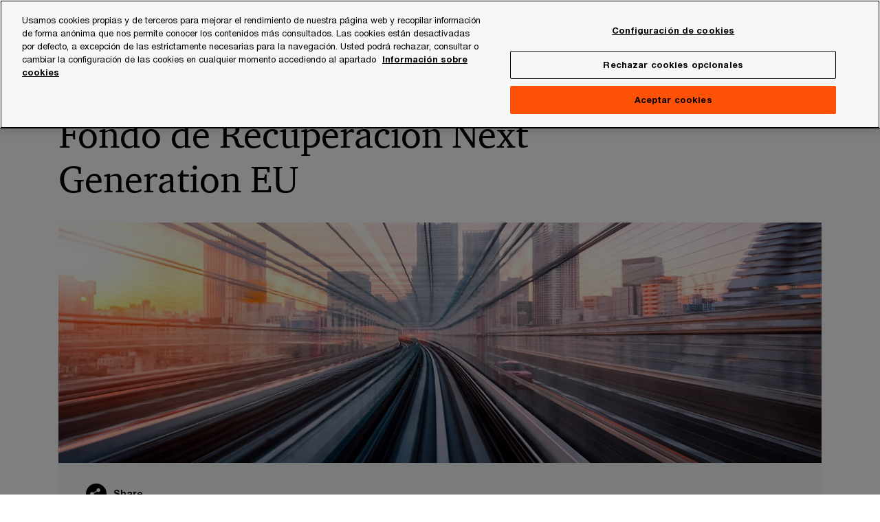

--- FILE ---
content_type: text/html; charset=UTF-8
request_url: https://www.pwc.es/es/fondos-europeos-next-generation/fondo-recuperacion-next-generation-eu.html
body_size: 27885
content:

<!DOCTYPE HTML>
<html lang="es">
    <head>
 









































    <link rel="icon" href="/etc.clientlibs/pwc/clientlibs/css_common/resources/image/favicon.ico" type="image/x-icon"/>
    <script src="/etc.clientlibs/clientlibs/granite/jquery/granite/csrf.min.56934e461ff6c436f962a5990541a527.js"></script>
<script src="/etc.clientlibs/pwc/clientlibs/clientlib-vendor/jquery.min.76a92234952929ebefaa60dd43afeddb.js"></script>

    






























 	
	
    
        <!-- OneTrust Cookies Consent Notice start for www.pwc.es -->
<script src="https://cdn.cookielaw.org/scripttemplates/otSDKStub.js" data-language="es-ES" type="text/javascript" charset="UTF-8" data-domain-script="1ab4adad-a12c-49e5-952d-68cb7c632063"></script>
<script type="text/javascript">
function OptanonWrapper() { }
</script>
<!-- OneTrust Cookies Consent Notice end for www.pwc.es -->
    
    
    
	<script src="/etc.clientlibs/pwc/clientlibs/components-digitaldataanalytics.min.1e95b6b45050fb34422a222506511317.js"></script>

    <script>
        createObject('page.skipOptanonCall',true);
    </script>
	
    

<title>Fondo Recuperaci&oacute;n Next Generation EU - PwC Espa&ntilde;a
</title>
<meta http-equiv="content-language" content="es_es"/>
<meta http-equiv="X-UA-Compatible" content="IE=edge">
<meta property="og:title" content="Fondo Recuperaci&oacute;n Next Generation EU - PwC Espa&ntilde;a"/>
<meta property="og:type" content="article"/>
<meta property="og:site_name" content="PwC"/>
<meta property="og:description" content="Los Nuevos Fondos Europeos proporcionar&aacute;n a la Uni&oacute;n los medios necesarios para hacer frente a los desaf&iacute;os planteados por la pandemia de la COVID-19"/>

<meta property="og:image" content="https://www.pwc.com/gx/en/brand-simplified/hero-images-1600/governance/damil-gettyimages-740522753-1600.jpg"/>


<meta name="robots" content="index,follow"/>
<meta name="keywords" content="Fondo de Recuperación, Next Generation EU. economía, Fondos Europeos COVID-19"/>
<meta name="description" content="Los Nuevos Fondos Europeos proporcionar&aacute;n a la Uni&oacute;n los medios necesarios para hacer frente a los desaf&iacute;os planteados por la pandemia de la COVID-19"/>
<meta name="author" content="PricewaterhouseCoopers"/>
<meta name="pwcTitle" content="Fondo Recuperación Next Generation EU - PwC España"/>
<meta name="pwcLocale" content="es_es"/>
<meta name="pwcCountry" content='es'/>


<meta name="pwcGeo.default" content="ES"/>
<meta name="pwcLang" content="es"/>
<meta name="pwcTag" content="">
<meta name="pwcHideLevel" content="0,2"/>
<meta name="target" content=""/>
<meta name="pwcReleaseDate" content="2010-01-15T06:00:00.000+01:00"/>	
<meta name="pwcLastModifiedDate" content="2025-08-25T22:41:28.534Z"/>	
<meta name="pwcselectednav" content="3"/>
<meta name="viewport" id="pwcviewport" content="width=device-width, initial-scale=1.0">
<link rel="apple-touch-icon" href="/content/pwc/script/network/apple-touch-icon.png"/>

<link rel="canonical" href="https://www.pwc.es/es/fondos-europeos-next-generation/fondo-recuperacion-next-generation-eu.html"/>
<meta property="og:url" content="https://www.pwc.es/es/fondos-europeos-next-generation/fondo-recuperacion-next-generation-eu.html"/>


<script>
    var  page ="Fondo Recuperaci&oacute;n Next Generation EU - PwC Espa&ntilde;a";
    var anlyticsEscapeTitle = "Fondo Recuperaci&oacute;n Next Generation EU - PwC Espa&ntilde;a";
    var anlyticsunescapeTitle = $('<textarea />').html(anlyticsEscapeTitle).text();
    var  templatePath ="/conf/pwc/settings/wcm/templates/level-2-landing-page-template-bu";
    var pwcReleaseDate = "2010-01-15T06:00:00.000+01:00";
    var pageNameUnescape = $('<textarea />').html(page).text();
    //PR-13329 change -- start
    var jsonData = {};
    if(Object.keys(jsonData).length){
        var taxonomyDataKey = jsonData.DataLayerKey !=null ? jsonData.DataLayerKey : "" ;
        var taxonomyDataValue =jsonData.DataLayerValue!=null ? jsonData.DataLayerValue : "";
        createObject(taxonomyDataKey,taxonomyDataValue);
    }
    
    //PR-13329 change -- end
    createObject('page.pageInfo.pageName', pageNameUnescape);
    createObject("page.pageInfo.pageType",templatePath.substring(templatePath.lastIndexOf('/')  + 1));
    createObject('page.content.publishDate', pwcReleaseDate);
    createObject('page.content.contentTitle', anlyticsunescapeTitle);
    createObject('page.content.contentType', "article");
    
    //PR-12825 change --start
    var pageContentJsonObject = {"ContentFullPathValueWithoutQueryParams":"/content/pwc/es/es/fondos-europeos-next-generation/fondo-recuperacion-next-generation-eu.html","ContentFullPathKey":"page.content.contentFullPath"};
    var urlQueryParams = new URLSearchParams(window.location.search);
    var pageUrlPath= pageContentJsonObject.ContentFullPathValueWithoutQueryParams;
    if(urlQueryParams!=''){
    	pageUrlPath=pageUrlPath.concat("?").concat(urlQueryParams);
    }
    createObject(pageContentJsonObject.ContentFullPathKey,pageUrlPath);
  	//PR-12825 change --end
  	
    //Added old dataLayer object value in digitalData.site object.
    digitalData.site ={"SiteValues":{"fullTagParent":"/","businessFunctionParent":"","topicsParent":"","funnel":"","businessFunction":"","industry":"","stakeholders":"","funnelParent":"","fullTag":"/","los":"","campaigns":"","economicBuyers":"","technologyParent":"","folderDirectory":"pwc/es/es/fondos-europeos-next-generation","contentType":"","campaignsParent":"","industriesParent":"","topics":"","pwcContentTypeParent":"","economicBuyersParent":"","servicesParent":"","services":"","technology":"","subLos":"","pwcContentType":"","contentLengthParent":"","industries":"","businessImperatives":"","contentLength":"","stakeholdersParent":"","businessImperativesParent":""},"additionalTags":"","business":{"businessChallenge":"","businessTopic":""},"accountRegistration":false};
</script>
<script type="application/ld+json">
{
    "@type": "Thing",
    "@context": "http://schema.org",
    "image": "https://www.pwc.com/gx/en/brand-simplified/hero-images-1600/governance/damil-gettyimages-740522753-1600.jpg",
    "name":"Fondo Recuperación Next Generation EU - PwC España",
    "description":"Los Nuevos Fondos Europeos proporcionarán a la Unión los medios necesarios para hacer frente a los desafíos planteados por la pandemia de la COVID-19"
}
</script>

    
	<script>
		var currentPageTerritory = 'es';
        var componentAnimationDelayFlag = false;
	</script>
    

    

	
    

	
    

	
    

    





    



    

	
	

	
	

  
  

    

	

    
    
	
    
        <script>
            var pageTerritoryForDTM = 'es';
        </script>
        <script src="//assets.adobedtm.com/94ed34440bb5/527900b2ae4b/launch-519328edb4b5.min.js" type="text/javascript" async></script>
        <script src="/etc.clientlibs/pwc/clientlibs/components-analytics.min.09fae73c6d4e6a64a3d6fec9bf69a6a7.js"></script>

    
    

    
    	
    

    

    
<script src="/etc.clientlibs/pwc/clientlibs/handlebars.min.cea4640e01740056e78b381c8d3b8d84.js"></script>




    
<script src="/etc.clientlibs/pwc/clientlibs/purify.min.861f03f452e5d56afa11ef73013b9d07.js"></script>




    
<link rel="stylesheet" href="/etc.clientlibs/pwc/clientlibs/longform/style-colors-rebrand.min.55a5cd0f49e7116a8dc3be45b77c8d11.css" type="text/css">
<link rel="stylesheet" href="/etc.clientlibs/pwc/clientlibs/rebrand-clientlibs/components-colors.min.1f799403448b688d16cd19b707feffe1.css" type="text/css">


       




<!-- <script src="//assets.adobedtm.com/c1b096e48fc8/1825f4c13961/launch-05a1756607c1-development.min.js" async></script>  -->

<input id="modnavigationid" type="hidden" value="/es/fondos-europeos-next-generation/fondo-recuperacion-next-generation-eu/"/>
<input type="hidden" id="navmode" value="publish"/>

<input class="currentPagePath" type="hidden" value="/content/pwc/es/es/fondos-europeos-next-generation/fondo-recuperacion-next-generation-eu"/>
<input type="hidden" id="isUserReg" value="false"/>

    
    
    

    

    
    
    


<script>(window.BOOMR_mq=window.BOOMR_mq||[]).push(["addVar",{"rua.upush":"false","rua.cpush":"false","rua.upre":"false","rua.cpre":"false","rua.uprl":"false","rua.cprl":"false","rua.cprf":"false","rua.trans":"","rua.cook":"false","rua.ims":"false","rua.ufprl":"false","rua.cfprl":"false","rua.isuxp":"false","rua.texp":"norulematch","rua.ceh":"false","rua.ueh":"false","rua.ieh.st":"0"}]);</script>
                              <script>!function(e){var n="https://s.go-mpulse.net/boomerang/";if("False"=="True")e.BOOMR_config=e.BOOMR_config||{},e.BOOMR_config.PageParams=e.BOOMR_config.PageParams||{},e.BOOMR_config.PageParams.pci=!0,n="https://s2.go-mpulse.net/boomerang/";if(window.BOOMR_API_key="GZCM9-CJ7UJ-QXSTX-ZGJFD-8QHDY",function(){function e(){if(!r){var e=document.createElement("script");e.id="boomr-scr-as",e.src=window.BOOMR.url,e.async=!0,o.appendChild(e),r=!0}}function t(e){r=!0;var n,t,a,i,d=document,O=window;if(window.BOOMR.snippetMethod=e?"if":"i",t=function(e,n){var t=d.createElement("script");t.id=n||"boomr-if-as",t.src=window.BOOMR.url,BOOMR_lstart=(new Date).getTime(),e=e||d.body,e.appendChild(t)},!window.addEventListener&&window.attachEvent&&navigator.userAgent.match(/MSIE [67]\./))return window.BOOMR.snippetMethod="s",void t(o,"boomr-async");a=document.createElement("IFRAME"),a.src="about:blank",a.title="",a.role="presentation",a.loading="eager",i=(a.frameElement||a).style,i.width=0,i.height=0,i.border=0,i.display="none",o.appendChild(a);try{O=a.contentWindow,d=O.document.open()}catch(_){n=document.domain,a.src="javascript:var d=document.open();d.domain='"+n+"';void 0;",O=a.contentWindow,d=O.document.open()}if(n)d._boomrl=function(){this.domain=n,t()},d.write("<bo"+"dy onload='document._boomrl();'>");else if(O._boomrl=function(){t()},O.addEventListener)O.addEventListener("load",O._boomrl,!1);else if(O.attachEvent)O.attachEvent("onload",O._boomrl);d.close()}function a(e){window.BOOMR_onload=e&&e.timeStamp||(new Date).getTime()}if(!window.BOOMR||!window.BOOMR.version&&!window.BOOMR.snippetExecuted){window.BOOMR=window.BOOMR||{},window.BOOMR.snippetStart=(new Date).getTime(),window.BOOMR.snippetExecuted=!0,window.BOOMR.snippetVersion=14,window.BOOMR.url=n+"GZCM9-CJ7UJ-QXSTX-ZGJFD-8QHDY";var i=document.currentScript||document.getElementsByTagName("script")[0],o=i.parentNode,r=!1,d=document.createElement("link");if(d.relList&&"function"==typeof d.relList.supports&&d.relList.supports("preload")&&"as"in d)window.BOOMR.snippetMethod="p",d.href=window.BOOMR.url,d.rel="preload",d.as="script",d.addEventListener("load",e),d.addEventListener("error",function(){t(!0)}),setTimeout(function(){if(!r)t(!0)},3e3),BOOMR_lstart=(new Date).getTime(),o.appendChild(d);else t(!1);if(window.addEventListener)window.addEventListener("load",a,!1);else if(window.attachEvent)window.attachEvent("onload",a)}}(),"".length>0)if(e&&"performance"in e&&e.performance&&"function"==typeof e.performance.setResourceTimingBufferSize)e.performance.setResourceTimingBufferSize();!function(){if(BOOMR=e.BOOMR||{},BOOMR.plugins=BOOMR.plugins||{},!BOOMR.plugins.AK){var n=""=="true"?1:0,t="",a="amig6lyxhuq2a2luj5lq-f-c29dca562-clientnsv4-s.akamaihd.net",i="false"=="true"?2:1,o={"ak.v":"39","ak.cp":"403534","ak.ai":parseInt("256182",10),"ak.ol":"0","ak.cr":9,"ak.ipv":4,"ak.proto":"h2","ak.rid":"583133f1","ak.r":45721,"ak.a2":n,"ak.m":"x","ak.n":"essl","ak.bpcip":"3.16.111.0","ak.cport":36138,"ak.gh":"23.33.25.23","ak.quicv":"","ak.tlsv":"tls1.3","ak.0rtt":"","ak.0rtt.ed":"","ak.csrc":"-","ak.acc":"","ak.t":"1769230167","ak.ak":"hOBiQwZUYzCg5VSAfCLimQ==[base64]/Uxdo5XvN8ONAdrgWTnFU/Yg5wy9uwwTpVwlE+/OtiqEEyzlk9O/f5KHVAbmWqLP2o5IDnLW/nsOn1ciLxWYOx3iRgZi+7jfV6Ae4J356Gvu84XtTWm33pvulSgv1I7wflBeZ+2AKLsdzKbBCgaiu+USixf63RAT1WQUGYdTtXbaHCXxvQtipOMfX74Iaps962OWJ6ymboTmpg3q2PVI8I1ygkEHw=","ak.pv":"292","ak.dpoabenc":"","ak.tf":i};if(""!==t)o["ak.ruds"]=t;var r={i:!1,av:function(n){var t="http.initiator";if(n&&(!n[t]||"spa_hard"===n[t]))o["ak.feo"]=void 0!==e.aFeoApplied?1:0,BOOMR.addVar(o)},rv:function(){var e=["ak.bpcip","ak.cport","ak.cr","ak.csrc","ak.gh","ak.ipv","ak.m","ak.n","ak.ol","ak.proto","ak.quicv","ak.tlsv","ak.0rtt","ak.0rtt.ed","ak.r","ak.acc","ak.t","ak.tf"];BOOMR.removeVar(e)}};BOOMR.plugins.AK={akVars:o,akDNSPreFetchDomain:a,init:function(){if(!r.i){var e=BOOMR.subscribe;e("before_beacon",r.av,null,null),e("onbeacon",r.rv,null,null),r.i=!0}return this},is_complete:function(){return!0}}}}()}(window);</script></head>
    <body class="basepage page basicpage page-primary-col--orange page-secondary-col--orange page-tertiary-col--orange level-2-landing-page-template page-primary-col--orange page-secondary-col--orange page-tertiary-col--orange bu-theme bu-migrated  bu-territory publish standard-spacing pwcscrolling longformcontent cmp-base-modernized">
        
             
            



			<div id="wrapper">
            
<div class="root container responsivegrid">

    
    
    
    <div id="container-efcd6d995c" class="cmp-container">
        
        <div class="ixfsection experiencefragment"><div class="mod-ixf-page-section"></div>


	<section id="header" style="height: auto" class="cmp-experiencefragment cmp-experiencefragment--es-es fullwidth ">


    
    <div id="container-ee16ab430d" class="cmp-container">
        


<div class="aem-Grid aem-Grid--12 aem-Grid--default--12 ">
    
    <div class="slim-page-header-v2 parbase aem-GridColumn aem-GridColumn--default--12"><!-- SDI include (path: /content/experience-fragments/pwc/es/es/header/es-es/master/_jcr_content/root/slim_page_header_v2.dynamic.html/pwc/components/modernized/content/slim-page-header-v2, resourceType: pwc/components/modernized/content/slim-page-header-v2) -->

<nav id="skipNav" aria-label="Skip Links">
   <a tabindex="1" id="skipToContent" href="#" class="sr-only sr-only-focusable skip-content" aria-label="Skip to content">Skip to content</a>
   <a tabindex="1" id="skipToFooter" href="#pgFooter" class="sr-only sr-only-focusable skip-content" aria-label="Skip to footer">Skip to footer</a>   
</nav>
<div class="headerv2-container" data-current-level=""> 
  <header class="slimheader-v2 mod__header-v2">
      <input type='hidden' id='checkUserLoginOrNot' value='false'/>
      <a id="logoUrl" tabindex="3" href="/es" aria-label="PwC homepage" class="slim-logo search-hide levelOneLink ">
      </a>
      <span class="mobile-search-btn non-bu-search-mobile " aria-label="Site Search" tabindex="0"></span>
      <span class="mobile-search-btn bu-search-mobile " aria-label="Site Search" tabindex="0"></span>
      <div tabindex="0" id="slim-hamburger" class="slim-hamburger-ico" aria-label="Menu " data-open-aria-label="Menu" data-close-aria-label="Menu Close">
         <span></span>
         <span></span>
         <span></span>
      </div>
      <div class="slim-navigation" style="opacity:0;">
         <nav class="nav-primary search-hide" data-tab-index-start="9" aria-label="Main Navigation">
    <a aria-controls="servicios-subnav-1" link-href="https://www.pwc.es/es/servicios.html" href="#" data-has-subnav="true" data-nav-index="1" class="levelOneLink " nextpage-canonical-url="https://www.pwc.es/es/servicios.html" navigation-title="Servicios" aria-label="Servicios "><span aria-hidden="true">Servicios</span></a>
            
         
    <a aria-controls="sectores-subnav-2" link-href="https://www.pwc.es/es/sectores.html" href="#" data-has-subnav="true" data-nav-index="2" class="levelOneLink " nextpage-canonical-url="https://www.pwc.es/es/sectores.html" navigation-title="Sectores" aria-label="Sectores "><span aria-hidden="true">Sectores</span></a>
            
         
    <a aria-controls="temas_clave-subnav-3" link-href="https://www.pwc.es/es/temas-clave.html" href="#" data-has-subnav="true" data-nav-index="3" class="levelOneLink " nextpage-canonical-url="https://www.pwc.es/es/temas-clave.html" navigation-title="Temas clave" aria-label="Temas clave "><span aria-hidden="true">Temas clave</span></a>
            
         
    <a aria-controls="quiénes_somos-subnav-4" link-href="https://www.pwc.es/es/quienes-somos.html" href="#" data-has-subnav="true" data-nav-index="4" class="levelOneLink " nextpage-canonical-url="https://www.pwc.es/es/quienes-somos.html" navigation-title="Quiénes somos" aria-label="Quiénes somos "><span aria-hidden="true">Quiénes somos</span></a>
            
         
    <a aria-controls="carrera_profesional-subnav-5" link-href="https://www.pwc.es/es/carrera-profesional.html" href="#" data-has-subnav="true" data-nav-index="5" class="levelOneLink " nextpage-canonical-url="https://www.pwc.es/es/carrera-profesional.html" navigation-title="Carrera profesional" aria-label="Carrera profesional "><span aria-hidden="true">Carrera profesional</span></a>
            
         
    <a aria-controls="sala_de_prensa-subnav-6" link-href="https://www.pwc.es/es/sala-prensa.html" href="#" data-has-subnav="true" data-nav-index="6" class="levelOneLink " nextpage-canonical-url="https://www.pwc.es/es/sala-prensa.html" navigation-title="Sala de prensa" aria-label="Sala de prensa "><span aria-hidden="true">Sala de prensa</span></a>
            
               <div class="nav-more" style="display: none;">
                  <p>More</p>
                  <div class="levelOneLink nav-more-dropdown">
                  </div>
               </div>
            
         </nav>
         
            
    <nav class="nav-secondary search-hide" aria-label="Secondary Navigation">
        
            
	<script id="overlay-template" type="text/x-handlebars-template">
<!--		<div class="authenticated-user-options hidden">
            <div class="user-option-list">
                <a tabindex="3"  class="register myaccount levelOneLink" href="{{myAccountHref}}">My Account</a>
                <a tabindex="4" class="sign-in signout levelOneLink" onclick="logOffUser(window.location.href)">Sign Out</a>
            </div>
        </div>
        <div class="user-options hidden">
            <a tabindex="3" class="sign-in userreg levelOneLink" data-href="{{signInHref}}" href="javascript:void(0);"> Sign in</a>
            <a tabindex="4" class="register userreg levelOneLink" href="{{createAccountHref}}"> Register</a>
        </div> -->
</script>

        
        <div class="login-data"></div>
        <!--<div data-sly-test="false" class="user-options hidden">
            <a tabindex="3" data-sly-test.loginLink="/bin/saml/internal/auth" data-href="" href="javascript:void(0);" class="sign-in userreg levelOneLink">Sign in</a>
            <a tabindex="4" data-sly-test.registerLink="https://login.pwc.com/identity/register?goto=" data-register-link="" href="javascript:void(0);" class="register userreg levelOneLink">Register</a>
        </div>-->
        <div class="location-options">
            <script id="language-selector-template" type="text/x-handlebars-template">
    <div class="options-language">
        <button tabindex="7" class="open-lang-options">{{jcrlanguage}} 
            <img alt="" class="non-bu-close-location-mobile" src="/etc.clientlibs/pwc/clientlibs/rebrand-clientlibs/components-colors/resources/images/slim-header-v2/Chevron.svg">
            <img alt="" class="bu-close-location-mobile" src="/etc.clientlibs/pwc/clientlibs/rebrand-clientlibs/components-colors/resources/images/slim-header-v2-bu/Chevron-bu.svg">
        </button>
        <img class="close-options non-bu-close-location-mobile" alt="" src="/etc.clientlibs/pwc/clientlibs/rebrand-clientlibs/components-colors/resources/images/slim-header-v2/close-icon-white.svg">
        <img class="close-options bu-close-location-mobile" alt="" src="/etc.clientlibs/pwc/clientlibs/rebrand-clientlibs/components-colors/resources/images/slim-header-v2-bu/Cancel-bu.svg">

    </div>
    <div class="slim-language-selector" id="langDialog" aria-label="{{langSelectorTitleText}}" role="dialog" aria-modal="true">
        <p>{{langSelectorTitleText}}</p>
        <div class="language-selector-list levelOneLink " id="lstLang" role="listbox" aria-labelledby="langDialog">
            {{#each languageSelectorData.alternateLanguages}}
            <a id="lang_{{@index}}" role="option" {{#if this.isCurrentLanguage}} class="is-active" {{/if}} href="{{this.linkURL}}" data-lang="{{this.linkText}}"> {{this.linkText}} </a>
            {{/each}}
        </div>
    </div>
</script>
            
                
<script id="territory-selector-template" type="text/x-handlebars-template">
	<button tabindex="6" aria-label="{{territorySelectorBtnText}}">
		<span>{{currentPageTerritoryName}} 
			<img alt="" class="non-bu-close-location-mobile" src="/etc.clientlibs/pwc/clientlibs/rebrand-clientlibs/components-colors/resources/images/slim-header-v2/Chevron.svg">
			<img alt="" class="bu-close-location-mobile" src="/etc.clientlibs/pwc/clientlibs/rebrand-clientlibs/components-colors/resources/images/slim-header-v2-bu/Chevron-bu.svg">
		</span>
		<img class="close-options non-bu-close-location-mobile" alt="" src="/etc.clientlibs/pwc/clientlibs/rebrand-clientlibs/components-colors/resources/images/slim-header-v2/close-icon-white.svg">
		<img class="close-options bu-close-location-mobile" alt="" src="/etc.clientlibs/pwc/clientlibs/rebrand-clientlibs/components-colors/resources/images/slim-header-v2-bu/Cancel-bu.svg">
	</button>
	<!-- territory dialog box starts here -->
	<div class="territory-selector" aria-label="{{findATerritoryText}}" id="lst-territory-selector" role="dialog" aria-modal="true">
		<div class="territory-selector-search">
				<label class="sr-only" for="searchField"> {{findATerritoryText}} </label>
				<input id="countrySearch" class="levelOneLink" name="country" type="text" placeholder="{{findATerritoryText}}">
		</div>
		<div class="territory-selector-list levelOneLink" id="lstTerritory" role="listbox" aria-labelledby="lst-territory-selector">
			{{#each territories}}
			{{#if territoryFinder}}
                    <a id="option_{{@index}}" role="option" class="{{#ifEquals name 'Global'}}region-global {{/ifEquals}}{{#ifEquals name ../currentPageTerritoryName}}is-active {{/ifEquals}}"
                    href="{{domain}}" data-value="{{name}}">{{name}}</a>
			{{#each alias}}
                    <a id="option_{{this}}_{{@index}}" role="option" class="{{#ifEquals name 'Global'}}region-global {{/ifEquals}}{{#ifEquals ../name ../../currentPageTerritoryName}}is-active {{/ifEquals}}"
                    href="{{../domain}}" data-value="{{this}}">{{this}}</a>
			{{/each}}
			{{#if @last}}
			<p id="option_noresult" role="option" class="territory-no-results">{{territoryNotFoundText}}</p>
			{{/if}}
			{{/if}}
			{{/each}}

		</div>
	</div>
</script>

            
            <div class="lo-backsplash"></div>
            <span class="option-country levelOneLink">
      </span>
            
            <span class="option-language">
          </span>
            
        </div>
    </nav>

         
         
         <div class="nav-search search-hide ">
            <button aria-expanded="false" class="search-hide levelOneLink">Buscar</button>
            <div class="search-hide searchbox">
               <form id="slimSearchForm" role="search" action="https://www.pwc.es/es/search-results.html" method="get">
	               <input id="slimSearch" class="slim-search" type="text" name="searchfield" placeholder="Busca por sectores, servicios, productos y más"/>
	                <input type="hidden" name="pwcSiteSection" autocomplete="off"/>
                    <input type="hidden" name="pwcLang" value="" autocomplete="off"/>
                    <input type="hidden" name="pwcGeo" value="" autocomplete="off"/>
                  <input type="submit" class="submit-search" value=""/>
               </form>
               <button id="close-search" aria-label="Search Close"></button>
            </div>
         </div>
      </div>
   </header>
   
	<script id="breadcrumb-template" type="text/x-handlebars-template">

            <button class="slimnav-v2-bc-toggle is-hidden">
	           <label class="sr-only">Show full breadcrumb</label>
	        </button>
				<div class="slimnav-v2-breadcrumbs">
				{{#each breadcrumbs}}
				 <a href="{{this.linkURL}}">{{this.linkText}}</a>
				{{/each}}
			    </div>

	</script>
        <div class="slimnav-breadcrumb"> </div>
	
   
   <div class="slimheader-sublevel-slide" data-nav-level="2">
      <div class="slide-shadow search-hide"></div>
      <div class="slide-bg"></div>
      
      
         <div id="servicios-subnav-1" class="sublevel-container search-hide show-subnav">
            <div class="sublevel-navs">
               <div class="slimnav-level2 slimheader-slide-nav">
                  <div class="slide-nav-contain">
                     <div class="sublevel-title-container search-hide">
                        <div class="slimnav-mobile-header">
                           <p> Menu</p>
                        </div>
                        <div class="slimheader-breadcrumb is-hidden">
                           <a href="#">Servicios</a>
                        </div>
                        <a href="https://www.pwc.es/es/servicios.html" aria-label="Servicios " class="lv2-label" nextpage-canonical-url="https://www.pwc.es/es/servicios.html" navigation-title="Servicios"><span aria-hidden="true">Servicios</span></a>
                     </div>
                     <nav>
    					<a class="levelTwoLink has-lv3" data-breadcrumb="Servicios" href="https://www.pwc.es/es/auditoria.html" aria-controls="auditoría-subnav-1-1" nextpage-canonical-url="https://www.pwc.es/es/auditoria.html" navigation-title="Auditoría" aria-label="Auditoría "><span aria-hidden="true">Auditoría</span></a>
                     
    					<a class="levelTwoLink has-lv3" data-breadcrumb="Servicios" href="https://www.pwc.es/es/consultoria.html" aria-controls="consultoría-subnav-1-2" nextpage-canonical-url="https://www.pwc.es/es/consultoria.html" navigation-title="Consultoría" aria-label="Consultoría "><span aria-hidden="true">Consultoría</span></a>
                     
    					<a class="levelTwoLink has-lv3" data-breadcrumb="Servicios" href="https://www.pwc.es/es/asesoramiento-fiscal-legal.html" aria-controls="asesoramiento_fiscal_y_legal-subnav-1-3" nextpage-canonical-url="https://www.pwc.es/es/asesoramiento-fiscal-legal.html" navigation-title="Asesoramiento fiscal y legal" aria-label="Asesoramiento fiscal y legal "><span aria-hidden="true">Asesoramiento fiscal y legal</span></a>
                     
    					<a class="levelTwoLink has-lv3" data-breadcrumb="Servicios" href="https://www.pwc.es/es/deals.html" aria-controls="transacciones-subnav-1-4" nextpage-canonical-url="https://www.pwc.es/es/deals.html" navigation-title="Transacciones" aria-label="Transacciones "><span aria-hidden="true">Transacciones</span></a>
                     </nav>
                  </div>
               </div>
               <span class="slimnav-level3">
                  <div id="auditoría-subnav-1-1" class="slimheader-slide-nav">
                     <div class="slide-nav-contain">
                        <div class="sublevel-title-container search-hide">
                           <div class="slimnav-mobile-header">
                              <p> Menu</p>
                           </div>
                           <div class="slimheader-breadcrumb is-hidden">
                              <a href="#">Servicios</a>
                           </div>
                           <a href="https://www.pwc.es/es/auditoria.html" class="lv2-label" nextpage-canonical-url="https://www.pwc.es/es/auditoria.html" navigation-title="Auditoría" aria-label="Auditoría "><span aria-hidden="true">Auditoría</span></a>
                        </div>
                        <nav>
                           <a class="levelThreeLink" href="https://www.pwc.es/es/auditoria/auditoria-cuentas.html" nextpage-canonical-url="https://www.pwc.es/es/auditoria/auditoria-cuentas.html" navigation-title="Auditoría de cuentas" aria-label="Auditoría de cuentas "><span aria-hidden="true">Auditoría de cuentas</span></a>
                        
                           <a class="levelThreeLink" href="https://www.pwc.es/es/auditoria/capital-markets-accounting-advisory-services.html" nextpage-canonical-url="https://www.pwc.es/es/auditoria/capital-markets-accounting-advisory-services.html" navigation-title="Capital Markets &amp; Accounting Advisory Services (CMAAS)" aria-label="Capital Markets &amp; Accounting Advisory Services (CMAAS) "><span aria-hidden="true">Capital Markets &amp; Accounting Advisory Services (CMAAS)</span></a>
                        
                           <a class="levelThreeLink" href="https://www.pwc.es/es/auditoria/risk-assurance-financiero.html" nextpage-canonical-url="https://www.pwc.es/es/auditoria/risk-assurance-financiero.html" navigation-title="Risk Assurance Financiero" aria-label="Risk Assurance Financiero "><span aria-hidden="true">Risk Assurance Financiero</span></a>
                        
                           <a class="levelThreeLink" href="https://www.pwc.es/es/auditoria/riesgos-sostenibilidad.html" nextpage-canonical-url="https://www.pwc.es/es/auditoria/riesgos-sostenibilidad.html" navigation-title="Riesgos y sostenibilidad" aria-label="Riesgos y sostenibilidad "><span aria-hidden="true">Riesgos y sostenibilidad</span></a>
                        
                           <a class="levelThreeLink" href="https://www.pwc.es/es/auditoria/digitalizacion.html" nextpage-canonical-url="https://www.pwc.es/es/auditoria/digitalizacion.html" navigation-title="Digitalización" aria-label="Digitalización "><span aria-hidden="true">Digitalización</span></a>
                        </nav>
                     </div>
                  </div>
               
                  <div id="consultoría-subnav-1-2" class="slimheader-slide-nav">
                     <div class="slide-nav-contain">
                        <div class="sublevel-title-container search-hide">
                           <div class="slimnav-mobile-header">
                              <p> Menu</p>
                           </div>
                           <div class="slimheader-breadcrumb is-hidden">
                              <a href="#">Servicios</a>
                           </div>
                           <a href="https://www.pwc.es/es/consultoria.html" class="lv2-label" nextpage-canonical-url="https://www.pwc.es/es/consultoria.html" navigation-title="Consultoría" aria-label="Consultoría "><span aria-hidden="true">Consultoría</span></a>
                        </div>
                        <nav>
                           <a class="levelThreeLink" href="https://www.pwc.es/es/consultoria/inteligencia-artificial.html" nextpage-canonical-url="https://www.pwc.es/es/consultoria/inteligencia-artificial.html" navigation-title="Inteligencia Artificial responsable y confiable" aria-label="Inteligencia Artificial responsable y confiable "><span aria-hidden="true">Inteligencia Artificial responsable y confiable</span></a>
                        
                           <a class="levelThreeLink" href="https://www.pwc.es/es/consultoria/cloud-digital-technology.html" nextpage-canonical-url="https://www.pwc.es/es/consultoria/cloud-digital-technology.html" navigation-title="Cloud and Digital Technology" aria-label="Cloud and Digital Technology "><span aria-hidden="true">Cloud and Digital Technology</span></a>
                        
                           <a class="levelThreeLink" href="https://www.pwc.es/es/consultoria/finance-function-consulting.html" nextpage-canonical-url="https://www.pwc.es/es/consultoria/finance-function-consulting.html" navigation-title="Finance consulting" aria-label="Finance consulting "><span aria-hidden="true">Finance consulting</span></a>
                        
                           <a class="levelThreeLink" href="https://www.pwc.es/es/consultoria/consultoria-people-organisation.html" nextpage-canonical-url="https://www.pwc.es/es/consultoria/consultoria-people-organisation.html" navigation-title="People &amp; Organisation" aria-label="People &amp; Organisation "><span aria-hidden="true">People &amp; Organisation</span></a>
                        
                           <a class="levelThreeLink" href="https://www.pwc.es/es/consultoria/enterprise-strategy.html" nextpage-canonical-url="https://www.pwc.es/es/consultoria/enterprise-strategy.html" navigation-title="Enterprise strategy" aria-label="Enterprise strategy "><span aria-hidden="true">Enterprise strategy</span></a>
                        
                           <a class="levelThreeLink" href="https://www.pwc.es/es/consultoria/operations-consulting.html" nextpage-canonical-url="https://www.pwc.es/es/consultoria/operations-consulting.html" navigation-title="Supply Chain &amp; Operations" aria-label="Supply Chain &amp; Operations "><span aria-hidden="true">Supply Chain &amp; Operations</span></a>
                        
                           <a class="levelThreeLink" href="https://www.pwc.es/es/consultoria/data-analytics.html" nextpage-canonical-url="https://www.pwc.es/es/consultoria/data-analytics.html" navigation-title="AI &amp; Analytics" aria-label="AI &amp; Analytics "><span aria-hidden="true">AI &amp; Analytics</span></a>
                        
                           <a class="levelThreeLink" href="https://www.pwc.es/es/consultoria/soluciones-seguridad-negocio.html" nextpage-canonical-url="https://www.pwc.es/es/consultoria/soluciones-seguridad-negocio.html" navigation-title="Soluciones de seguridad de negocio" aria-label="Soluciones de seguridad de negocio "><span aria-hidden="true">Soluciones de seguridad de negocio</span></a>
                        
                           <a class="levelThreeLink" href="https://www.pwc.es/es/consultoria/customer-transformation.html" nextpage-canonical-url="https://www.pwc.es/es/consultoria/customer-transformation.html" navigation-title="Customer transformation" aria-label="Customer transformation "><span aria-hidden="true">Customer transformation</span></a>
                        
                           <a class="levelThreeLink" href="https://www.pwc.es/es/consultoria/estrategia-energia-sostenible.html" nextpage-canonical-url="https://www.pwc.es/es/consultoria/estrategia-energia-sostenible.html" navigation-title="Estrategia energía sostenible" aria-label="Estrategia energía sostenible "><span aria-hidden="true">Estrategia energía sostenible</span></a>
                        
                           <a class="levelThreeLink" href="https://www.pwc.es/es/consultoria/consultoria-operativa-sector-financiero.html" nextpage-canonical-url="https://www.pwc.es/es/consultoria/consultoria-operativa-sector-financiero.html" navigation-title="Consultoría operativa del sector financiero" aria-label="Consultoría operativa del sector financiero "><span aria-hidden="true">Consultoría operativa del sector financiero</span></a>
                        
                           <a class="levelThreeLink" href="https://www.pwc.es/es/consultoria/reinvencion-modelos-negocio.html" nextpage-canonical-url="https://www.pwc.es/es/consultoria/reinvencion-modelos-negocio.html" navigation-title="Reinvención de modelos de negocio" aria-label="Reinvención de modelos de negocio "><span aria-hidden="true">Reinvención de modelos de negocio</span></a>
                        </nav>
                     </div>
                  </div>
               
                  <div id="asesoramiento_fiscal_y_legal-subnav-1-3" class="slimheader-slide-nav">
                     <div class="slide-nav-contain">
                        <div class="sublevel-title-container search-hide">
                           <div class="slimnav-mobile-header">
                              <p> Menu</p>
                           </div>
                           <div class="slimheader-breadcrumb is-hidden">
                              <a href="#">Servicios</a>
                           </div>
                           <a href="https://www.pwc.es/es/asesoramiento-fiscal-legal.html" class="lv2-label" nextpage-canonical-url="https://www.pwc.es/es/asesoramiento-fiscal-legal.html" navigation-title="Asesoramiento fiscal y legal" aria-label="Asesoramiento fiscal y legal "><span aria-hidden="true">Asesoramiento fiscal y legal</span></a>
                        </div>
                        <nav>
                           <a class="levelThreeLink" href="https://www.pwc.es/es/asesoramiento-fiscal-legal/fiscal.html" nextpage-canonical-url="https://www.pwc.es/es/asesoramiento-fiscal-legal/fiscal.html" navigation-title="Fiscal" aria-label="Fiscal "><span aria-hidden="true">Fiscal</span></a>
                        
                           <a class="levelThreeLink" href="https://www.pwc.es/es/asesoramiento-fiscal-legal/legal.html" nextpage-canonical-url="https://www.pwc.es/es/asesoramiento-fiscal-legal/legal.html" navigation-title="Legal" aria-label="Legal "><span aria-hidden="true">Legal</span></a>
                        
                           <a class="levelThreeLink" href="https://www.pwc.es/es/asesoramiento-fiscal-legal/people-organisation.html" nextpage-canonical-url="https://www.pwc.es/es/asesoramiento-fiscal-legal/people-organisation.html" navigation-title="People &amp; Organisation" aria-label="People &amp; Organisation "><span aria-hidden="true">People &amp; Organisation</span></a>
                        
                           <a class="levelThreeLink" href="https://www.pwc.es/es/asesoramiento-fiscal-legal/new-law.html" nextpage-canonical-url="https://www.pwc.es/es/asesoramiento-fiscal-legal/new-law.html" navigation-title="NewLaw" aria-label="NewLaw "><span aria-hidden="true">NewLaw</span></a>
                        
                           <a class="levelThreeLink" href="https://www.pwc.es/es/asesoramiento-fiscal-legal/socios-fiscal-legal.html" nextpage-canonical-url="https://www.pwc.es/es/asesoramiento-fiscal-legal/socios-fiscal-legal.html" navigation-title="Socios y directores" aria-label="Socios y directores "><span aria-hidden="true">Socios y directores</span></a>
                        
                           <a class="levelThreeLink" href="https://www.pwc.es/es/asesoramiento-fiscal-legal/sectores.html" nextpage-canonical-url="https://www.pwc.es/es/asesoramiento-fiscal-legal/sectores.html" navigation-title="Sectores" aria-label="Sectores "><span aria-hidden="true">Sectores</span></a>
                        
                           <a class="levelThreeLink" href="https://www.pwc.es/es/servicios/empresa-familiar.html" nextpage-canonical-url="https://www.pwc.es/es/servicios/empresa-familiar.html" navigation-title="Empresa familiar" aria-label="Empresa familiar "><span aria-hidden="true">Empresa familiar</span></a>
                        
                           <a class="levelThreeLink" href="https://www.pwc.es/es/asesoramiento-fiscal-legal/reconocimientos.html" nextpage-canonical-url="https://www.pwc.es/es/asesoramiento-fiscal-legal/reconocimientos.html" navigation-title="Reconocimientos" aria-label="Reconocimientos "><span aria-hidden="true">Reconocimientos</span></a>
                        
                           <a class="levelThreeLink" href="https://periscopiofiscalylegal.pwc.es/" navigation-title="Periscopio fiscal y legal" aria-label="Periscopio fiscal y legal "><span aria-hidden="true">Periscopio fiscal y legal</span></a>
                        
                           <a class="levelThreeLink" href="https://www.pwc.es/es/asesoramiento-fiscal-legal/tax-legal-tech-springboard.html" nextpage-canonical-url="https://www.pwc.es/es/asesoramiento-fiscal-legal/tax-legal-tech-springboard.html" navigation-title="Tercer ciclo del programa de aceleración Tax and Legal Tech Springboard" aria-label="Tercer ciclo del programa de aceleración Tax and Legal Tech Springboard "><span aria-hidden="true">Tercer ciclo del programa de aceleración Tax and Legal Tech Springboard</span></a>
                        </nav>
                     </div>
                  </div>
               
                  <div id="transacciones-subnav-1-4" class="slimheader-slide-nav">
                     <div class="slide-nav-contain">
                        <div class="sublevel-title-container search-hide">
                           <div class="slimnav-mobile-header">
                              <p> Menu</p>
                           </div>
                           <div class="slimheader-breadcrumb is-hidden">
                              <a href="#">Servicios</a>
                           </div>
                           <a href="https://www.pwc.es/es/deals.html" class="lv2-label" nextpage-canonical-url="https://www.pwc.es/es/deals.html" navigation-title="Transacciones" aria-label="Transacciones "><span aria-hidden="true">Transacciones</span></a>
                        </div>
                        <nav>
                           <a class="levelThreeLink" href="https://www.pwc.es/es/deals/transactions-services.html" nextpage-canonical-url="https://www.pwc.es/es/deals/transactions-services.html" navigation-title="Transaction services" aria-label="Transaction services "><span aria-hidden="true">Transaction services</span></a>
                        
                           <a class="levelThreeLink" href="https://www.pwc.es/es/deals/corporate-finance.html" nextpage-canonical-url="https://www.pwc.es/es/deals/corporate-finance.html" navigation-title="Corporate finance" aria-label="Corporate finance "><span aria-hidden="true">Corporate finance</span></a>
                        
                           <a class="levelThreeLink" href="https://www.pwc.es/es/deals/valoraciones.html" nextpage-canonical-url="https://www.pwc.es/es/deals/valoraciones.html" navigation-title="Valoraciones" aria-label="Valoraciones "><span aria-hidden="true">Valoraciones</span></a>
                        
                           <a class="levelThreeLink" href="https://www.pwc.es/es/deals/financial-decisions-analysis.html" nextpage-canonical-url="https://www.pwc.es/es/deals/financial-decisions-analysis.html" navigation-title="Financial Decisions and Analysis (FDnA)" aria-label="Financial Decisions and Analysis (FDnA) "><span aria-hidden="true">Financial Decisions and Analysis (FDnA)</span></a>
                        
                           <a class="levelThreeLink" href="https://www.pwc.es/es/deals/private-equity.html" nextpage-canonical-url="https://www.pwc.es/es/deals/private-equity.html" navigation-title="Private Equity" aria-label="Private Equity "><span aria-hidden="true">Private Equity</span></a>
                        
                           <a class="levelThreeLink" href="https://www.pwc.es/es/deals/reestructuraciones.html" nextpage-canonical-url="https://www.pwc.es/es/deals/reestructuraciones.html" navigation-title="Reestructuraciones" aria-label="Reestructuraciones "><span aria-hidden="true">Reestructuraciones</span></a>
                        
                           <a class="levelThreeLink" href="https://www.pwc.es/es/forensic-services.html" nextpage-canonical-url="https://www.pwc.es/es/forensic-services.html" navigation-title="Forensic Services" aria-label="Forensic Services "><span aria-hidden="true">Forensic Services</span></a>
                        </nav>
                     </div>
                  </div>
               </span>
               <div class="slim-featured search-hide">
                  <p class="slim-featured-heading">De interés</p>
                  
                     <div class="slim-featured-item">
                        <a class="featuredLink" href="https://www.pwc.es/es/ceo-survey-2026.html" nextpage-canonical-url="https://www.pwc.es/es/ceo-survey-2026.html" navigation-title="Encuesta Global de CEO de PwC, 29ª edición ">
                           <img src="/es/ceos-2026/ceo-survey-2026-cabecera.jpg.pwcimage.150.100.jpg" alt=""/>
                           <p>Encuesta Global de CEO de PwC, 29ª edición </p>
                        </a>
                     </div>
                  
                     <div class="slim-featured-item">
                        <a class="featuredLink" href="https://www.pwc.es/es/publicaciones/gobierno-responsabilidad-corporativa/annual-corporate-directors-survey-2025.html" nextpage-canonical-url="https://www.pwc.es/es/publicaciones/gobierno-responsabilidad-corporativa/annual-corporate-directors-survey-2025.html" navigation-title="2025 Annual Corporate Directors Survey">
                           <img src="https://www.pwc.com/us/en/services/governance-insights-center/library/assets/acds-properties.jpeg.pwcimage.150.100.jpg" alt=""/>
                           <p>2025 Annual Corporate Directors Survey</p>
                        </a>
                     </div>
                  
                     <div class="slim-featured-item">
                        <a class="featuredLink" href="https://www.pwc.es/es/publicaciones/economia/claves-economicas-pwc-enero-2026.html" nextpage-canonical-url="https://www.pwc.es/es/publicaciones/economia/claves-economicas-pwc-enero-2026.html" navigation-title="Claves económicas de PwC - Enero de 2026">
                           <img src="/es/publicaciones/economia/assets/claves-economicas-enero2026.jpg.pwcimage.150.100.jpg" alt=""/>
                           <p>Claves económicas de PwC - Enero de 2026</p>
                        </a>
                     </div>
                  
               </div>
            </div>
            <button class="slimheader-close search-hide" aria-label="Menu Close"></button>
         </div>
      
         <div id="sectores-subnav-2" class="sublevel-container search-hide show-subnav">
            <div class="sublevel-navs">
               <div class="slimnav-level2 slimheader-slide-nav">
                  <div class="slide-nav-contain">
                     <div class="sublevel-title-container search-hide">
                        <div class="slimnav-mobile-header">
                           <p> Menu</p>
                        </div>
                        <div class="slimheader-breadcrumb is-hidden">
                           <a href="#">Sectores</a>
                        </div>
                        <a href="https://www.pwc.es/es/sectores.html" aria-label="Sectores " class="lv2-label" nextpage-canonical-url="https://www.pwc.es/es/sectores.html" navigation-title="Sectores"><span aria-hidden="true">Sectores</span></a>
                     </div>
                     <nav>
    					<a class="levelTwoLink " data-breadcrumb="Sectores" href="https://www.pwc.es/es/financiero.html" aria-controls="banca-subnav-2-1" nextpage-canonical-url="https://www.pwc.es/es/financiero.html" navigation-title="Banca" aria-label="Banca "><span aria-hidden="true">Banca</span></a>
                     
    					<a class="levelTwoLink " data-breadcrumb="Sectores" href="https://www.pwc.es/es/seguros.html" aria-controls="seguros-subnav-2-2" nextpage-canonical-url="https://www.pwc.es/es/seguros.html" navigation-title="Seguros" aria-label="Seguros "><span aria-hidden="true">Seguros</span></a>
                     
    					<a class="levelTwoLink " data-breadcrumb="Sectores" href="https://www.pwc.es/es/energia.html" aria-controls="energía-subnav-2-3" nextpage-canonical-url="https://www.pwc.es/es/energia.html" navigation-title="Energía" aria-label="Energía "><span aria-hidden="true">Energía</span></a>
                     
    					<a class="levelTwoLink " data-breadcrumb="Sectores" href="https://www.pwc.es/es/tecnologia.html" aria-controls="tecnología-subnav-2-4" nextpage-canonical-url="https://www.pwc.es/es/tecnologia.html" navigation-title="Tecnología" aria-label="Tecnología "><span aria-hidden="true">Tecnología</span></a>
                     
    					<a class="levelTwoLink " data-breadcrumb="Sectores" href="https://www.pwc.es/es/telecomunicaciones.html" aria-controls="telecomunicaciones-subnav-2-5" nextpage-canonical-url="https://www.pwc.es/es/telecomunicaciones.html" navigation-title="Telecomunicaciones" aria-label="Telecomunicaciones "><span aria-hidden="true">Telecomunicaciones</span></a>
                     
    					<a class="levelTwoLink " data-breadcrumb="Sectores" href="https://www.pwc.es/es/entretenimiento-medios.html" aria-controls="entretenimiento_y_medios-subnav-2-6" nextpage-canonical-url="https://www.pwc.es/es/entretenimiento-medios.html" navigation-title="Entretenimiento y Medios" aria-label="Entretenimiento y Medios "><span aria-hidden="true">Entretenimiento y Medios</span></a>
                     
    					<a class="levelTwoLink " data-breadcrumb="Sectores" href="https://www.pwc.es/es/sanidad.html" aria-controls="sanidad-subnav-2-7" nextpage-canonical-url="https://www.pwc.es/es/sanidad.html" navigation-title="Sanidad" aria-label="Sanidad "><span aria-hidden="true">Sanidad</span></a>
                     
    					<a class="levelTwoLink " data-breadcrumb="Sectores" href="https://www.pwc.es/es/pharma.html" aria-controls="pharma-subnav-2-8" nextpage-canonical-url="https://www.pwc.es/es/pharma.html" navigation-title="Pharma" aria-label="Pharma "><span aria-hidden="true">Pharma</span></a>
                     
    					<a class="levelTwoLink " data-breadcrumb="Sectores" href="https://www.pwc.es/es/transporte-logistica.html" aria-controls="transporte_y_logística-subnav-2-9" nextpage-canonical-url="https://www.pwc.es/es/transporte-logistica.html" navigation-title="Transporte y Logística" aria-label="Transporte y Logística "><span aria-hidden="true">Transporte y Logística</span></a>
                     
    					<a class="levelTwoLink " data-breadcrumb="Sectores" href="https://www.pwc.es/es/productos-industriales.html" aria-controls="productos_industriales-subnav-2-10" nextpage-canonical-url="https://www.pwc.es/es/productos-industriales.html" navigation-title="Productos industriales" aria-label="Productos industriales "><span aria-hidden="true">Productos industriales</span></a>
                     
    					<a class="levelTwoLink " data-breadcrumb="Sectores" href="https://www.pwc.es/es/retail-consumo.html" aria-controls="retail___consumo-subnav-2-11" nextpage-canonical-url="https://www.pwc.es/es/retail-consumo.html" navigation-title="Retail &amp; Consumo" aria-label="Retail &amp; Consumo "><span aria-hidden="true">Retail &amp; Consumo</span></a>
                     
    					<a class="levelTwoLink " data-breadcrumb="Sectores" href="https://www.pwc.es/es/automocion.html" aria-controls="automoción-subnav-2-12" nextpage-canonical-url="https://www.pwc.es/es/automocion.html" navigation-title="Automoción" aria-label="Automoción "><span aria-hidden="true">Automoción</span></a>
                     
    					<a class="levelTwoLink " data-breadcrumb="Sectores" href="https://www.pwc.es/es/tercer-sector.html" aria-controls="tercer_sector-subnav-2-13" nextpage-canonical-url="https://www.pwc.es/es/tercer-sector.html" navigation-title="Tercer sector" aria-label="Tercer sector "><span aria-hidden="true">Tercer sector</span></a>
                     
    					<a class="levelTwoLink " data-breadcrumb="Sectores" href="https://www.pwc.es/es/administraciones-publicas.html" aria-controls="administraciones_públicas-subnav-2-14" nextpage-canonical-url="https://www.pwc.es/es/administraciones-publicas.html" navigation-title="Administraciones Públicas" aria-label="Administraciones Públicas "><span aria-hidden="true">Administraciones Públicas</span></a>
                     
    					<a class="levelTwoLink " data-breadcrumb="Sectores" href="https://www.pwc.es/es/turismo.html" aria-controls="turismo-subnav-2-15" nextpage-canonical-url="https://www.pwc.es/es/turismo.html" navigation-title="Turismo" aria-label="Turismo "><span aria-hidden="true">Turismo</span></a>
                     
    					<a class="levelTwoLink " data-breadcrumb="Sectores" href="https://www.pwc.es/es/construccion-ingenieria-material-auxiliar.html" aria-controls="construcción__ingeniería_y_material_auxiliar-subnav-2-16" nextpage-canonical-url="https://www.pwc.es/es/construccion-ingenieria-material-auxiliar.html" navigation-title="Construcción, Ingeniería y Material Auxiliar" aria-label="Construcción, Ingeniería y Material Auxiliar "><span aria-hidden="true">Construcción, Ingeniería y Material Auxiliar</span></a>
                     
    					<a class="levelTwoLink " data-breadcrumb="Sectores" href="https://www.pwc.es/es/real-estate.html" aria-controls="real_estate-subnav-2-17" nextpage-canonical-url="https://www.pwc.es/es/real-estate.html" navigation-title="Real Estate" aria-label="Real Estate "><span aria-hidden="true">Real Estate</span></a>
                     
    					<a class="levelTwoLink " data-breadcrumb="Sectores" href="https://www.pwc.es/es/sector-servicios.html" aria-controls="sector_servicios-subnav-2-18" nextpage-canonical-url="https://www.pwc.es/es/sector-servicios.html" navigation-title="Sector Servicios" aria-label="Sector Servicios "><span aria-hidden="true">Sector Servicios</span></a>
                     </nav>
                  </div>
               </div>
               <span class="slimnav-level3">
                  <div id="banca-subnav-2-1" class="slimheader-slide-nav">
                     <div class="slide-nav-contain">
                        <div class="sublevel-title-container search-hide">
                           <div class="slimnav-mobile-header">
                              <p> Menu</p>
                           </div>
                           <div class="slimheader-breadcrumb is-hidden">
                              <a href="#">Sectores</a>
                           </div>
                           <a href="https://www.pwc.es/es/financiero.html" class="lv2-label" nextpage-canonical-url="https://www.pwc.es/es/financiero.html" navigation-title="Banca" aria-label="Banca "><span aria-hidden="true">Banca</span></a>
                        </div>
                        
                     </div>
                  </div>
               
                  <div id="seguros-subnav-2-2" class="slimheader-slide-nav">
                     <div class="slide-nav-contain">
                        <div class="sublevel-title-container search-hide">
                           <div class="slimnav-mobile-header">
                              <p> Menu</p>
                           </div>
                           <div class="slimheader-breadcrumb is-hidden">
                              <a href="#">Sectores</a>
                           </div>
                           <a href="https://www.pwc.es/es/seguros.html" class="lv2-label" nextpage-canonical-url="https://www.pwc.es/es/seguros.html" navigation-title="Seguros" aria-label="Seguros "><span aria-hidden="true">Seguros</span></a>
                        </div>
                        
                     </div>
                  </div>
               
                  <div id="energía-subnav-2-3" class="slimheader-slide-nav">
                     <div class="slide-nav-contain">
                        <div class="sublevel-title-container search-hide">
                           <div class="slimnav-mobile-header">
                              <p> Menu</p>
                           </div>
                           <div class="slimheader-breadcrumb is-hidden">
                              <a href="#">Sectores</a>
                           </div>
                           <a href="https://www.pwc.es/es/energia.html" class="lv2-label" nextpage-canonical-url="https://www.pwc.es/es/energia.html" navigation-title="Energía" aria-label="Energía "><span aria-hidden="true">Energía</span></a>
                        </div>
                        
                     </div>
                  </div>
               
                  <div id="tecnología-subnav-2-4" class="slimheader-slide-nav">
                     <div class="slide-nav-contain">
                        <div class="sublevel-title-container search-hide">
                           <div class="slimnav-mobile-header">
                              <p> Menu</p>
                           </div>
                           <div class="slimheader-breadcrumb is-hidden">
                              <a href="#">Sectores</a>
                           </div>
                           <a href="https://www.pwc.es/es/tecnologia.html" class="lv2-label" nextpage-canonical-url="https://www.pwc.es/es/tecnologia.html" navigation-title="Tecnología" aria-label="Tecnología "><span aria-hidden="true">Tecnología</span></a>
                        </div>
                        
                     </div>
                  </div>
               
                  <div id="telecomunicaciones-subnav-2-5" class="slimheader-slide-nav">
                     <div class="slide-nav-contain">
                        <div class="sublevel-title-container search-hide">
                           <div class="slimnav-mobile-header">
                              <p> Menu</p>
                           </div>
                           <div class="slimheader-breadcrumb is-hidden">
                              <a href="#">Sectores</a>
                           </div>
                           <a href="https://www.pwc.es/es/telecomunicaciones.html" class="lv2-label" nextpage-canonical-url="https://www.pwc.es/es/telecomunicaciones.html" navigation-title="Telecomunicaciones" aria-label="Telecomunicaciones "><span aria-hidden="true">Telecomunicaciones</span></a>
                        </div>
                        
                     </div>
                  </div>
               
                  <div id="entretenimiento_y_medios-subnav-2-6" class="slimheader-slide-nav">
                     <div class="slide-nav-contain">
                        <div class="sublevel-title-container search-hide">
                           <div class="slimnav-mobile-header">
                              <p> Menu</p>
                           </div>
                           <div class="slimheader-breadcrumb is-hidden">
                              <a href="#">Sectores</a>
                           </div>
                           <a href="https://www.pwc.es/es/entretenimiento-medios.html" class="lv2-label" nextpage-canonical-url="https://www.pwc.es/es/entretenimiento-medios.html" navigation-title="Entretenimiento y Medios" aria-label="Entretenimiento y Medios "><span aria-hidden="true">Entretenimiento y Medios</span></a>
                        </div>
                        
                     </div>
                  </div>
               
                  <div id="sanidad-subnav-2-7" class="slimheader-slide-nav">
                     <div class="slide-nav-contain">
                        <div class="sublevel-title-container search-hide">
                           <div class="slimnav-mobile-header">
                              <p> Menu</p>
                           </div>
                           <div class="slimheader-breadcrumb is-hidden">
                              <a href="#">Sectores</a>
                           </div>
                           <a href="https://www.pwc.es/es/sanidad.html" class="lv2-label" nextpage-canonical-url="https://www.pwc.es/es/sanidad.html" navigation-title="Sanidad" aria-label="Sanidad "><span aria-hidden="true">Sanidad</span></a>
                        </div>
                        
                     </div>
                  </div>
               
                  <div id="pharma-subnav-2-8" class="slimheader-slide-nav">
                     <div class="slide-nav-contain">
                        <div class="sublevel-title-container search-hide">
                           <div class="slimnav-mobile-header">
                              <p> Menu</p>
                           </div>
                           <div class="slimheader-breadcrumb is-hidden">
                              <a href="#">Sectores</a>
                           </div>
                           <a href="https://www.pwc.es/es/pharma.html" class="lv2-label" nextpage-canonical-url="https://www.pwc.es/es/pharma.html" navigation-title="Pharma" aria-label="Pharma "><span aria-hidden="true">Pharma</span></a>
                        </div>
                        
                     </div>
                  </div>
               
                  <div id="transporte_y_logística-subnav-2-9" class="slimheader-slide-nav">
                     <div class="slide-nav-contain">
                        <div class="sublevel-title-container search-hide">
                           <div class="slimnav-mobile-header">
                              <p> Menu</p>
                           </div>
                           <div class="slimheader-breadcrumb is-hidden">
                              <a href="#">Sectores</a>
                           </div>
                           <a href="https://www.pwc.es/es/transporte-logistica.html" class="lv2-label" nextpage-canonical-url="https://www.pwc.es/es/transporte-logistica.html" navigation-title="Transporte y Logística" aria-label="Transporte y Logística "><span aria-hidden="true">Transporte y Logística</span></a>
                        </div>
                        
                     </div>
                  </div>
               
                  <div id="productos_industriales-subnav-2-10" class="slimheader-slide-nav">
                     <div class="slide-nav-contain">
                        <div class="sublevel-title-container search-hide">
                           <div class="slimnav-mobile-header">
                              <p> Menu</p>
                           </div>
                           <div class="slimheader-breadcrumb is-hidden">
                              <a href="#">Sectores</a>
                           </div>
                           <a href="https://www.pwc.es/es/productos-industriales.html" class="lv2-label" nextpage-canonical-url="https://www.pwc.es/es/productos-industriales.html" navigation-title="Productos industriales" aria-label="Productos industriales "><span aria-hidden="true">Productos industriales</span></a>
                        </div>
                        
                     </div>
                  </div>
               
                  <div id="retail___consumo-subnav-2-11" class="slimheader-slide-nav">
                     <div class="slide-nav-contain">
                        <div class="sublevel-title-container search-hide">
                           <div class="slimnav-mobile-header">
                              <p> Menu</p>
                           </div>
                           <div class="slimheader-breadcrumb is-hidden">
                              <a href="#">Sectores</a>
                           </div>
                           <a href="https://www.pwc.es/es/retail-consumo.html" class="lv2-label" nextpage-canonical-url="https://www.pwc.es/es/retail-consumo.html" navigation-title="Retail &amp; Consumo" aria-label="Retail &amp; Consumo "><span aria-hidden="true">Retail &amp; Consumo</span></a>
                        </div>
                        
                     </div>
                  </div>
               
                  <div id="automoción-subnav-2-12" class="slimheader-slide-nav">
                     <div class="slide-nav-contain">
                        <div class="sublevel-title-container search-hide">
                           <div class="slimnav-mobile-header">
                              <p> Menu</p>
                           </div>
                           <div class="slimheader-breadcrumb is-hidden">
                              <a href="#">Sectores</a>
                           </div>
                           <a href="https://www.pwc.es/es/automocion.html" class="lv2-label" nextpage-canonical-url="https://www.pwc.es/es/automocion.html" navigation-title="Automoción" aria-label="Automoción "><span aria-hidden="true">Automoción</span></a>
                        </div>
                        
                     </div>
                  </div>
               
                  <div id="tercer_sector-subnav-2-13" class="slimheader-slide-nav">
                     <div class="slide-nav-contain">
                        <div class="sublevel-title-container search-hide">
                           <div class="slimnav-mobile-header">
                              <p> Menu</p>
                           </div>
                           <div class="slimheader-breadcrumb is-hidden">
                              <a href="#">Sectores</a>
                           </div>
                           <a href="https://www.pwc.es/es/tercer-sector.html" class="lv2-label" nextpage-canonical-url="https://www.pwc.es/es/tercer-sector.html" navigation-title="Tercer sector" aria-label="Tercer sector "><span aria-hidden="true">Tercer sector</span></a>
                        </div>
                        
                     </div>
                  </div>
               
                  <div id="administraciones_públicas-subnav-2-14" class="slimheader-slide-nav">
                     <div class="slide-nav-contain">
                        <div class="sublevel-title-container search-hide">
                           <div class="slimnav-mobile-header">
                              <p> Menu</p>
                           </div>
                           <div class="slimheader-breadcrumb is-hidden">
                              <a href="#">Sectores</a>
                           </div>
                           <a href="https://www.pwc.es/es/administraciones-publicas.html" class="lv2-label" nextpage-canonical-url="https://www.pwc.es/es/administraciones-publicas.html" navigation-title="Administraciones Públicas" aria-label="Administraciones Públicas "><span aria-hidden="true">Administraciones Públicas</span></a>
                        </div>
                        
                     </div>
                  </div>
               
                  <div id="turismo-subnav-2-15" class="slimheader-slide-nav">
                     <div class="slide-nav-contain">
                        <div class="sublevel-title-container search-hide">
                           <div class="slimnav-mobile-header">
                              <p> Menu</p>
                           </div>
                           <div class="slimheader-breadcrumb is-hidden">
                              <a href="#">Sectores</a>
                           </div>
                           <a href="https://www.pwc.es/es/turismo.html" class="lv2-label" nextpage-canonical-url="https://www.pwc.es/es/turismo.html" navigation-title="Turismo" aria-label="Turismo "><span aria-hidden="true">Turismo</span></a>
                        </div>
                        
                     </div>
                  </div>
               
                  <div id="construcción__ingeniería_y_material_auxiliar-subnav-2-16" class="slimheader-slide-nav">
                     <div class="slide-nav-contain">
                        <div class="sublevel-title-container search-hide">
                           <div class="slimnav-mobile-header">
                              <p> Menu</p>
                           </div>
                           <div class="slimheader-breadcrumb is-hidden">
                              <a href="#">Sectores</a>
                           </div>
                           <a href="https://www.pwc.es/es/construccion-ingenieria-material-auxiliar.html" class="lv2-label" nextpage-canonical-url="https://www.pwc.es/es/construccion-ingenieria-material-auxiliar.html" navigation-title="Construcción, Ingeniería y Material Auxiliar" aria-label="Construcción, Ingeniería y Material Auxiliar "><span aria-hidden="true">Construcción, Ingeniería y Material Auxiliar</span></a>
                        </div>
                        
                     </div>
                  </div>
               
                  <div id="real_estate-subnav-2-17" class="slimheader-slide-nav">
                     <div class="slide-nav-contain">
                        <div class="sublevel-title-container search-hide">
                           <div class="slimnav-mobile-header">
                              <p> Menu</p>
                           </div>
                           <div class="slimheader-breadcrumb is-hidden">
                              <a href="#">Sectores</a>
                           </div>
                           <a href="https://www.pwc.es/es/real-estate.html" class="lv2-label" nextpage-canonical-url="https://www.pwc.es/es/real-estate.html" navigation-title="Real Estate" aria-label="Real Estate "><span aria-hidden="true">Real Estate</span></a>
                        </div>
                        
                     </div>
                  </div>
               
                  <div id="sector_servicios-subnav-2-18" class="slimheader-slide-nav">
                     <div class="slide-nav-contain">
                        <div class="sublevel-title-container search-hide">
                           <div class="slimnav-mobile-header">
                              <p> Menu</p>
                           </div>
                           <div class="slimheader-breadcrumb is-hidden">
                              <a href="#">Sectores</a>
                           </div>
                           <a href="https://www.pwc.es/es/sector-servicios.html" class="lv2-label" nextpage-canonical-url="https://www.pwc.es/es/sector-servicios.html" navigation-title="Sector Servicios" aria-label="Sector Servicios "><span aria-hidden="true">Sector Servicios</span></a>
                        </div>
                        
                     </div>
                  </div>
               </span>
               <div class="slim-featured search-hide">
                  <p class="slim-featured-heading">De interés</p>
                  
                     <div class="slim-featured-item">
                        <a class="featuredLink" href="https://www.pwc.es/es/ceo-survey-2026.html" nextpage-canonical-url="https://www.pwc.es/es/ceo-survey-2026.html" navigation-title="Encuesta Global de CEO de PwC, 29ª edición ">
                           <img src="/es/ceos-2026/ceo-survey-2026-cabecera.jpg.pwcimage.150.100.jpg" alt=""/>
                           <p>Encuesta Global de CEO de PwC, 29ª edición </p>
                        </a>
                     </div>
                  
                     <div class="slim-featured-item">
                        <a class="featuredLink" href="https://www.pwc.es/es/publicaciones/gobierno-responsabilidad-corporativa/annual-corporate-directors-survey-2025.html" nextpage-canonical-url="https://www.pwc.es/es/publicaciones/gobierno-responsabilidad-corporativa/annual-corporate-directors-survey-2025.html" navigation-title="2025 Annual Corporate Directors Survey">
                           <img src="https://www.pwc.com/us/en/services/governance-insights-center/library/assets/acds-properties.jpeg.pwcimage.150.100.jpg" alt=""/>
                           <p>2025 Annual Corporate Directors Survey</p>
                        </a>
                     </div>
                  
                     <div class="slim-featured-item">
                        <a class="featuredLink" href="https://www.pwc.es/es/publicaciones/economia/claves-economicas-pwc-enero-2026.html" nextpage-canonical-url="https://www.pwc.es/es/publicaciones/economia/claves-economicas-pwc-enero-2026.html" navigation-title="Claves económicas de PwC - Enero de 2026">
                           <img src="/es/publicaciones/economia/assets/claves-economicas-enero2026.jpg.pwcimage.150.100.jpg" alt=""/>
                           <p>Claves económicas de PwC - Enero de 2026</p>
                        </a>
                     </div>
                  
               </div>
            </div>
            <button class="slimheader-close search-hide" aria-label="Menu Close"></button>
         </div>
      
         <div id="temas_clave-subnav-3" class="sublevel-container search-hide show-subnav">
            <div class="sublevel-navs">
               <div class="slimnav-level2 slimheader-slide-nav">
                  <div class="slide-nav-contain">
                     <div class="sublevel-title-container search-hide">
                        <div class="slimnav-mobile-header">
                           <p> Menu</p>
                        </div>
                        <div class="slimheader-breadcrumb is-hidden">
                           <a href="#">Temas clave</a>
                        </div>
                        <a href="https://www.pwc.es/es/temas-clave.html" aria-label="Temas clave " class="lv2-label" nextpage-canonical-url="https://www.pwc.es/es/temas-clave.html" navigation-title="Temas clave"><span aria-hidden="true">Temas clave</span></a>
                     </div>
                     <nav>
    					<a class="levelTwoLink " data-breadcrumb="Temas clave" href="https://www.pwc.es/es/consultoria/reinvencion-modelos-negocio.html" aria-controls="reinvención_de_modelos_de_negocio-subnav-3-1" nextpage-canonical-url="https://www.pwc.es/es/consultoria/reinvencion-modelos-negocio.html" navigation-title="Reinvención de modelos de negocio" aria-label="Reinvención de modelos de negocio "><span aria-hidden="true">Reinvención de modelos de negocio</span></a>
                     
    					<a class="levelTwoLink " data-breadcrumb="Temas clave" href="https://www.pwc.es/es/consultoria/inteligencia-artificial.html" aria-controls="inteligencia_artificial_responsable_y_confiable-subnav-3-2" nextpage-canonical-url="https://www.pwc.es/es/consultoria/inteligencia-artificial.html" navigation-title="Inteligencia Artificial responsable y confiable" aria-label="Inteligencia Artificial responsable y confiable "><span aria-hidden="true">Inteligencia Artificial responsable y confiable</span></a>
                     
    					<a class="levelTwoLink has-lv3" data-breadcrumb="Temas clave" href="https://www.pwc.es/es/fondos-europeos-next-generation.html" aria-controls="_fondo_de_recuperación_europeo-subnav-3-3" nextpage-canonical-url="https://www.pwc.es/es/fondos-europeos-next-generation.html" navigation-title=" Fondo de Recuperación Europeo" aria-label=" Fondo de Recuperación Europeo "><span aria-hidden="true"> Fondo de Recuperación Europeo</span></a>
                     
    					<a class="levelTwoLink has-lv3" data-breadcrumb="Temas clave" href="https://www.pwc.es/es/transformacion-digital.html" aria-controls="transformación_digital-subnav-3-4" nextpage-canonical-url="https://www.pwc.es/es/transformacion-digital.html" navigation-title="Transformación digital" aria-label="Transformación digital "><span aria-hidden="true">Transformación digital</span></a>
                     
    					<a class="levelTwoLink " data-breadcrumb="Temas clave" href="https://www.pwc.es/es/consultoria/soluciones-seguridad-negocio.html" aria-controls="ciberseguridad-subnav-3-5" nextpage-canonical-url="https://www.pwc.es/es/consultoria/soluciones-seguridad-negocio.html" navigation-title="Ciberseguridad" aria-label="Ciberseguridad "><span aria-hidden="true">Ciberseguridad</span></a>
                     
    					<a class="levelTwoLink " data-breadcrumb="Temas clave" href="https://www.pwc.es/es/servicios-en-sostenibilidad.html" aria-controls="sostenibilidad-subnav-3-6" nextpage-canonical-url="https://www.pwc.es/es/servicios-en-sostenibilidad.html" navigation-title="Sostenibilidad" aria-label="Sostenibilidad "><span aria-hidden="true">Sostenibilidad</span></a>
                     
    					<a class="levelTwoLink " data-breadcrumb="Temas clave" href="https://www.pwc.es/es/servicios/empresa-familiar.html" aria-controls="empresa_familiar-subnav-3-7" nextpage-canonical-url="https://www.pwc.es/es/servicios/empresa-familiar.html" navigation-title="Empresa Familiar" aria-label="Empresa Familiar "><span aria-hidden="true">Empresa Familiar</span></a>
                     
    					<a class="levelTwoLink " data-breadcrumb="Temas clave" href="https://www.pwc.es/es/deals/m-a.html" aria-controls="fusiones_y_adquisiciones-subnav-3-8" nextpage-canonical-url="https://www.pwc.es/es/deals/m-a.html" navigation-title="Fusiones y adquisiciones" aria-label="Fusiones y adquisiciones "><span aria-hidden="true">Fusiones y adquisiciones</span></a>
                     
    					<a class="levelTwoLink has-lv3" data-breadcrumb="Temas clave" href="https://www.pwc.es/es/riesgos.html" aria-controls="riesgos-subnav-3-9" nextpage-canonical-url="https://www.pwc.es/es/riesgos.html" navigation-title="Riesgos" aria-label="Riesgos "><span aria-hidden="true">Riesgos</span></a>
                     </nav>
                  </div>
               </div>
               <span class="slimnav-level3">
                  <div id="reinvención_de_modelos_de_negocio-subnav-3-1" class="slimheader-slide-nav">
                     <div class="slide-nav-contain">
                        <div class="sublevel-title-container search-hide">
                           <div class="slimnav-mobile-header">
                              <p> Menu</p>
                           </div>
                           <div class="slimheader-breadcrumb is-hidden">
                              <a href="#">Temas clave</a>
                           </div>
                           <a href="https://www.pwc.es/es/consultoria/reinvencion-modelos-negocio.html" class="lv2-label" nextpage-canonical-url="https://www.pwc.es/es/consultoria/reinvencion-modelos-negocio.html" navigation-title="Reinvención de modelos de negocio" aria-label="Reinvención de modelos de negocio "><span aria-hidden="true">Reinvención de modelos de negocio</span></a>
                        </div>
                        
                     </div>
                  </div>
               
                  <div id="inteligencia_artificial_responsable_y_confiable-subnav-3-2" class="slimheader-slide-nav">
                     <div class="slide-nav-contain">
                        <div class="sublevel-title-container search-hide">
                           <div class="slimnav-mobile-header">
                              <p> Menu</p>
                           </div>
                           <div class="slimheader-breadcrumb is-hidden">
                              <a href="#">Temas clave</a>
                           </div>
                           <a href="https://www.pwc.es/es/consultoria/inteligencia-artificial.html" class="lv2-label" nextpage-canonical-url="https://www.pwc.es/es/consultoria/inteligencia-artificial.html" navigation-title="Inteligencia Artificial responsable y confiable" aria-label="Inteligencia Artificial responsable y confiable "><span aria-hidden="true">Inteligencia Artificial responsable y confiable</span></a>
                        </div>
                        
                     </div>
                  </div>
               
                  <div id="_fondo_de_recuperación_europeo-subnav-3-3" class="slimheader-slide-nav">
                     <div class="slide-nav-contain">
                        <div class="sublevel-title-container search-hide">
                           <div class="slimnav-mobile-header">
                              <p> Menu</p>
                           </div>
                           <div class="slimheader-breadcrumb is-hidden">
                              <a href="#">Temas clave</a>
                           </div>
                           <a href="https://www.pwc.es/es/fondos-europeos-next-generation.html" class="lv2-label" nextpage-canonical-url="https://www.pwc.es/es/fondos-europeos-next-generation.html" navigation-title=" Fondo de Recuperación Europeo" aria-label=" Fondo de Recuperación Europeo "><span aria-hidden="true"> Fondo de Recuperación Europeo</span></a>
                        </div>
                        <nav>
                           <a class="levelThreeLink" href="https://www.pwc.es/es/fondos-europeos-next-generation/fondo-recuperacion-next-generation-eu.html" nextpage-canonical-url="https://www.pwc.es/es/fondos-europeos-next-generation/fondo-recuperacion-next-generation-eu.html" navigation-title="¿En qué consisten los Fondos Europeos?" aria-label="¿En qué consisten los Fondos Europeos? "><span aria-hidden="true">¿En qué consisten los Fondos Europeos?</span></a>
                        
                           <a class="levelThreeLink" href="https://www.pwc.es/es/fondos-europeos-next-generation.html#pertes" nextpage-canonical-url="https://www.pwc.es/es/fondos-europeos-next-generation.html#pertes" navigation-title="Proyectos estratégicos para la recuperación y transformación económica (PERTE)" aria-label="Proyectos estratégicos para la recuperación y transformación económica (PERTE) "><span aria-hidden="true">Proyectos estratégicos para la recuperación y transformación económica (PERTE)</span></a>
                        
                           <a class="levelThreeLink" href="https://www.pwc.es/es/fondos-europeos-next-generation/oficina-pwc-de-fondos-europeos.html" nextpage-canonical-url="https://www.pwc.es/es/fondos-europeos-next-generation/oficina-pwc-de-fondos-europeos.html" navigation-title="Oficina de Fondos Europeos de PwC" aria-label="Oficina de Fondos Europeos de PwC "><span aria-hidden="true">Oficina de Fondos Europeos de PwC</span></a>
                        
                           <a class="levelThreeLink" href="https://www.pwc.es/es/fondos-europeos-next-generation/oficina-pwc-de-fondos-europeos.html" nextpage-canonical-url="https://www.pwc.es/es/fondos-europeos-next-generation/oficina-pwc-de-fondos-europeos.html" navigation-title="¿Cómo podemos ayudarte?" aria-label="¿Cómo podemos ayudarte? "><span aria-hidden="true">¿Cómo podemos ayudarte?</span></a>
                        </nav>
                     </div>
                  </div>
               
                  <div id="transformación_digital-subnav-3-4" class="slimheader-slide-nav">
                     <div class="slide-nav-contain">
                        <div class="sublevel-title-container search-hide">
                           <div class="slimnav-mobile-header">
                              <p> Menu</p>
                           </div>
                           <div class="slimheader-breadcrumb is-hidden">
                              <a href="#">Temas clave</a>
                           </div>
                           <a href="https://www.pwc.es/es/transformacion-digital.html" class="lv2-label" nextpage-canonical-url="https://www.pwc.es/es/transformacion-digital.html" navigation-title="Transformación digital" aria-label="Transformación digital "><span aria-hidden="true">Transformación digital</span></a>
                        </div>
                        <nav>
                           <a class="levelThreeLink" href="https://www.pwc.es/es/transformacion-digital/estrategia-digital.html" navigation-title="Estrategia digital" aria-label="Estrategia digital "><span aria-hidden="true">Estrategia digital</span></a>
                        
                           <a class="levelThreeLink" href="https://www.pwc.es/es/transformacion-digital/finanzas-digitales.html" nextpage-canonical-url="https://www.pwc.es/es/transformacion-digital/finanzas-digitales.html" navigation-title="Finanzas digitales" aria-label="Finanzas digitales "><span aria-hidden="true">Finanzas digitales</span></a>
                        
                           <a class="levelThreeLink" href="https://www.pwc.es/es/transformacion-digital/operaciones-digitales.html" nextpage-canonical-url="https://www.pwc.es/es/transformacion-digital/operaciones-digitales.html" navigation-title="Operaciones digitales" aria-label="Operaciones digitales "><span aria-hidden="true">Operaciones digitales</span></a>
                        
                           <a class="levelThreeLink" href="https://www.pwc.es/es/transformacion-digital/front-office-transformation.html" nextpage-canonical-url="https://www.pwc.es/es/transformacion-digital/front-office-transformation.html" navigation-title="Customer" aria-label="Customer "><span aria-hidden="true">Customer</span></a>
                        
                           <a class="levelThreeLink" href="https://www.pwc.es/es/transformacion-digital/people-and-change.html" navigation-title="People &amp; Organization" aria-label="People &amp; Organization "><span aria-hidden="true">People &amp; Organization</span></a>
                        
                           <a class="levelThreeLink" href="https://www.pwc.es/es/consultoria/soluciones-seguridad-negocio.html" nextpage-canonical-url="https://www.pwc.es/es/consultoria/soluciones-seguridad-negocio.html" navigation-title="Ciberseguridad" aria-label="Ciberseguridad "><span aria-hidden="true">Ciberseguridad</span></a>
                        
                           <a class="levelThreeLink" href="https://www.pwc.es/es/consultoria/inteligencia-artificial.html" nextpage-canonical-url="https://www.pwc.es/es/consultoria/inteligencia-artificial.html" navigation-title="Inteligencia Artificial" aria-label="Inteligencia Artificial "><span aria-hidden="true">Inteligencia Artificial</span></a>
                        
                           <a class="levelThreeLink" href="https://www.pwc.es/es/asesoramiento-fiscal-legal/legal-business-solutions-new-law.html" nextpage-canonical-url="https://www.pwc.es/es/asesoramiento-fiscal-legal/legal-business-solutions-new-law.html" navigation-title="Digital - Legal" aria-label="Digital - Legal "><span aria-hidden="true">Digital - Legal</span></a>
                        
                           <a class="levelThreeLink" href="https://www.pwc.es/es/transformacion-digital/deals-digital.html" nextpage-canonical-url="https://www.pwc.es/es/transformacion-digital/deals-digital.html" navigation-title="Transacciones - Digital" aria-label="Transacciones - Digital "><span aria-hidden="true">Transacciones - Digital</span></a>
                        </nav>
                     </div>
                  </div>
               
                  <div id="ciberseguridad-subnav-3-5" class="slimheader-slide-nav">
                     <div class="slide-nav-contain">
                        <div class="sublevel-title-container search-hide">
                           <div class="slimnav-mobile-header">
                              <p> Menu</p>
                           </div>
                           <div class="slimheader-breadcrumb is-hidden">
                              <a href="#">Temas clave</a>
                           </div>
                           <a href="https://www.pwc.es/es/consultoria/soluciones-seguridad-negocio.html" class="lv2-label" nextpage-canonical-url="https://www.pwc.es/es/consultoria/soluciones-seguridad-negocio.html" navigation-title="Ciberseguridad" aria-label="Ciberseguridad "><span aria-hidden="true">Ciberseguridad</span></a>
                        </div>
                        
                     </div>
                  </div>
               
                  <div id="sostenibilidad-subnav-3-6" class="slimheader-slide-nav">
                     <div class="slide-nav-contain">
                        <div class="sublevel-title-container search-hide">
                           <div class="slimnav-mobile-header">
                              <p> Menu</p>
                           </div>
                           <div class="slimheader-breadcrumb is-hidden">
                              <a href="#">Temas clave</a>
                           </div>
                           <a href="https://www.pwc.es/es/servicios-en-sostenibilidad.html" class="lv2-label" nextpage-canonical-url="https://www.pwc.es/es/servicios-en-sostenibilidad.html" navigation-title="Sostenibilidad" aria-label="Sostenibilidad "><span aria-hidden="true">Sostenibilidad</span></a>
                        </div>
                        
                     </div>
                  </div>
               
                  <div id="empresa_familiar-subnav-3-7" class="slimheader-slide-nav">
                     <div class="slide-nav-contain">
                        <div class="sublevel-title-container search-hide">
                           <div class="slimnav-mobile-header">
                              <p> Menu</p>
                           </div>
                           <div class="slimheader-breadcrumb is-hidden">
                              <a href="#">Temas clave</a>
                           </div>
                           <a href="https://www.pwc.es/es/servicios/empresa-familiar.html" class="lv2-label" nextpage-canonical-url="https://www.pwc.es/es/servicios/empresa-familiar.html" navigation-title="Empresa Familiar" aria-label="Empresa Familiar "><span aria-hidden="true">Empresa Familiar</span></a>
                        </div>
                        
                     </div>
                  </div>
               
                  <div id="fusiones_y_adquisiciones-subnav-3-8" class="slimheader-slide-nav">
                     <div class="slide-nav-contain">
                        <div class="sublevel-title-container search-hide">
                           <div class="slimnav-mobile-header">
                              <p> Menu</p>
                           </div>
                           <div class="slimheader-breadcrumb is-hidden">
                              <a href="#">Temas clave</a>
                           </div>
                           <a href="https://www.pwc.es/es/deals/m-a.html" class="lv2-label" nextpage-canonical-url="https://www.pwc.es/es/deals/m-a.html" navigation-title="Fusiones y adquisiciones" aria-label="Fusiones y adquisiciones "><span aria-hidden="true">Fusiones y adquisiciones</span></a>
                        </div>
                        
                     </div>
                  </div>
               
                  <div id="riesgos-subnav-3-9" class="slimheader-slide-nav">
                     <div class="slide-nav-contain">
                        <div class="sublevel-title-container search-hide">
                           <div class="slimnav-mobile-header">
                              <p> Menu</p>
                           </div>
                           <div class="slimheader-breadcrumb is-hidden">
                              <a href="#">Temas clave</a>
                           </div>
                           <a href="https://www.pwc.es/es/riesgos.html" class="lv2-label" nextpage-canonical-url="https://www.pwc.es/es/riesgos.html" navigation-title="Riesgos" aria-label="Riesgos "><span aria-hidden="true">Riesgos</span></a>
                        </div>
                        <nav>
                           <a class="levelThreeLink" href="https://www.pwc.es/es/gobierno-corporativo.html" nextpage-canonical-url="https://www.pwc.es/es/gobierno-corporativo.html" navigation-title="Gobierno Corporativo" aria-label="Gobierno Corporativo "><span aria-hidden="true">Gobierno Corporativo</span></a>
                        
                           <a class="levelThreeLink" href="https://www.pwc.es/es/auditoria/riesgos-sostenibilidad.html" nextpage-canonical-url="https://www.pwc.es/es/auditoria/riesgos-sostenibilidad.html" navigation-title="Gestión de riesgos y sostenibilidad" aria-label="Gestión de riesgos y sostenibilidad "><span aria-hidden="true">Gestión de riesgos y sostenibilidad</span></a>
                        
                           <a class="levelThreeLink" href="https://www.pwc.es/es/consultoria/soluciones-seguridad-negocio.html" nextpage-canonical-url="https://www.pwc.es/es/consultoria/soluciones-seguridad-negocio.html" navigation-title="Ciberseguridad" aria-label="Ciberseguridad "><span aria-hidden="true">Ciberseguridad</span></a>
                        
                           <a class="levelThreeLink" href="https://www.pwc.es/es/forensic-services.html" nextpage-canonical-url="https://www.pwc.es/es/forensic-services.html" navigation-title="Forensic Services" aria-label="Forensic Services "><span aria-hidden="true">Forensic Services</span></a>
                        
                           <a class="levelThreeLink" href="https://www.pwc.es/es/temas-clave/compliance-transformed.html" nextpage-canonical-url="https://www.pwc.es/es/temas-clave/compliance-transformed.html" navigation-title="Transforma tu función de Compliance" aria-label="Transforma tu función de Compliance "><span aria-hidden="true">Transforma tu función de Compliance</span></a>
                        </nav>
                     </div>
                  </div>
               </span>
               <div class="slim-featured search-hide">
                  <p class="slim-featured-heading">De interés</p>
                  
                     <div class="slim-featured-item">
                        <a class="featuredLink" href="https://www.pwc.es/es/consultoria/reinvencion-modelos-negocio.html" nextpage-canonical-url="https://www.pwc.es/es/consultoria/reinvencion-modelos-negocio.html" navigation-title="Reinvención de modelos de negocio">
                           <img src="/es/consultoria/assets/reinvencion-modelos-negocio-01.jpg.pwcimage.150.100.jpg" alt=""/>
                           <p>Reinvención de modelos de negocio</p>
                        </a>
                     </div>
                  
                     <div class="slim-featured-item">
                        <a class="featuredLink" href="https://www.pwc.es/es/consultoria/soluciones-seguridad-negocio.html" nextpage-canonical-url="https://www.pwc.es/es/consultoria/soluciones-seguridad-negocio.html" navigation-title="Ciberseguridad">
                           <img src="https://www.pwc.com/glob/dpe/en/primary-context/desktop/pwc_digital-banner_1600x900_gettyimages-2196870531.jpg.pwcimage.150.100.jpg" alt=""/>
                           <p>Ciberseguridad</p>
                        </a>
                     </div>
                  
                     <div class="slim-featured-item">
                        <a class="featuredLink" href="https://www.pwc.es/es/consultoria/inteligencia-artificial.html" nextpage-canonical-url="https://www.pwc.es/es/consultoria/inteligencia-artificial.html" navigation-title="Inteligencia artificial responsable y confiable">
                           <img src="https://www.pwc.com/glob/dpe/en/primary-context/desktop/pwc_gx_primary_1600x900_gettyimages-1675091862.jpg.pwcimage.150.100.jpg" alt=""/>
                           <p>Inteligencia artificial responsable y confiable</p>
                        </a>
                     </div>
                  
               </div>
            </div>
            <button class="slimheader-close search-hide" aria-label="Menu Close"></button>
         </div>
      
         <div id="quiénes_somos-subnav-4" class="sublevel-container search-hide show-subnav">
            <div class="sublevel-navs">
               <div class="slimnav-level2 slimheader-slide-nav">
                  <div class="slide-nav-contain">
                     <div class="sublevel-title-container search-hide">
                        <div class="slimnav-mobile-header">
                           <p> Menu</p>
                        </div>
                        <div class="slimheader-breadcrumb is-hidden">
                           <a href="#">Quiénes somos</a>
                        </div>
                        <a href="https://www.pwc.es/es/quienes-somos.html" aria-label="Quiénes somos " class="lv2-label" nextpage-canonical-url="https://www.pwc.es/es/quienes-somos.html" navigation-title="Quiénes somos"><span aria-hidden="true">Quiénes somos</span></a>
                     </div>
                     <nav>
    					<a class="levelTwoLink " data-breadcrumb="Quiénes somos" href="https://www.pwc.es/es/informe-anual-2025.html" aria-controls="informe_anual_2025-subnav-4-1" nextpage-canonical-url="https://www.pwc.es/es/informe-anual-2025.html" navigation-title="Informe anual 2025" aria-label="Informe anual 2025 "><span aria-hidden="true">Informe anual 2025</span></a>
                     
    					<a class="levelTwoLink " data-breadcrumb="Quiénes somos" href="https://www.pwc.es/es/quienes-somos/comite-estrategia-coordinacion-sociedades.html" aria-controls="comité_de_estrategia_y_coordinación_de_las_sociedades_pwc_en_españa-subnav-4-2" nextpage-canonical-url="https://www.pwc.es/es/quienes-somos/comite-estrategia-coordinacion-sociedades.html" navigation-title="Comité de Estrategia y Coordinación de las Sociedades PwC en España" aria-label="Comité de Estrategia y Coordinación de las Sociedades PwC en España "><span aria-hidden="true">Comité de Estrategia y Coordinación de las Sociedades PwC en España</span></a>
                     
    					<a class="levelTwoLink " data-breadcrumb="Quiénes somos" href="https://www.pwc.es/es/quienes-somos/nuevos-socios-2025.html" aria-controls="nuevos_socios_2025-subnav-4-3" nextpage-canonical-url="https://www.pwc.es/es/quienes-somos/nuevos-socios-2025.html" navigation-title="Nuevos socios 2025" aria-label="Nuevos socios 2025 "><span aria-hidden="true">Nuevos socios 2025</span></a>
                     
    					<a class="levelTwoLink has-lv3" data-breadcrumb="Quiénes somos" href="https://www.pwc.es/es/fundacion.html" aria-controls="fundación_pwc-subnav-4-4" nextpage-canonical-url="https://www.pwc.es/es/fundacion.html" navigation-title="Fundación PwC" aria-label="Fundación PwC "><span aria-hidden="true">Fundación PwC</span></a>
                     
    					<a class="levelTwoLink " data-breadcrumb="Quiénes somos" href="https://www.pwc.es/es/quienes-somos/oficinas-pwc-espana.html" aria-controls="oficinas-subnav-4-5" nextpage-canonical-url="https://www.pwc.es/es/quienes-somos/oficinas-pwc-espana.html" navigation-title="Oficinas" aria-label="Oficinas "><span aria-hidden="true">Oficinas</span></a>
                     
    					<a class="levelTwoLink " data-breadcrumb="Quiénes somos" href="https://www.pwc.es/es/quienes-somos/agenda.html" aria-controls="eventos__webinars_y_podcast-subnav-4-6" nextpage-canonical-url="https://www.pwc.es/es/quienes-somos/agenda.html" navigation-title="Eventos, webinars y podcast" aria-label="Eventos, webinars y podcast "><span aria-hidden="true">Eventos, webinars y podcast</span></a>
                     
    					<a class="levelTwoLink has-lv3" data-breadcrumb="Quiénes somos" href="https://www.pwc.es/es/alumni.html" aria-controls="alumni-subnav-4-7" nextpage-canonical-url="https://www.pwc.es/es/alumni.html" navigation-title="Alumni" aria-label="Alumni "><span aria-hidden="true">Alumni</span></a>
                     
    					<a class="levelTwoLink " data-breadcrumb="Quiénes somos" href="https://www.pwc.es/es/sala-prensa/historia.html" aria-controls="historia_de_la_firma-subnav-4-8" nextpage-canonical-url="https://www.pwc.es/es/sala-prensa/historia.html" navigation-title="Historia de la firma" aria-label="Historia de la firma "><span aria-hidden="true">Historia de la firma</span></a>
                     
    					<a class="levelTwoLink " data-breadcrumb="Quiénes somos" href="https://www.pwc.es/es/quienes-somos/codigo-conducta.html" aria-controls="nuestro_propósito_y_nuestros_valores__código_de_conducta-subnav-4-9" nextpage-canonical-url="https://www.pwc.es/es/quienes-somos/codigo-conducta.html" navigation-title="Nuestro propósito y nuestros valores: Código de conducta" aria-label="Nuestro propósito y nuestros valores: Código de conducta "><span aria-hidden="true">Nuestro propósito y nuestros valores: Código de conducta</span></a>
                     
    					<a class="levelTwoLink " data-breadcrumb="Quiénes somos" href="https://www.pwc.es/es/quienes-somos/codigo-conducta.html#ethicshelpline" aria-controls="ethics_helpline-subnav-4-10" nextpage-canonical-url="https://www.pwc.es/es/quienes-somos/codigo-conducta.html#ethicshelpline" navigation-title="Ethics Helpline" aria-label="Ethics Helpline "><span aria-hidden="true">Ethics Helpline</span></a>
                     
    					<a class="levelTwoLink has-lv3" data-breadcrumb="Quiénes somos" href="https://www.pwc.es/es/quienes-somos/rsc.html" aria-controls="sostenibilidad_corporativa-subnav-4-11" nextpage-canonical-url="https://www.pwc.es/es/quienes-somos/rsc.html" navigation-title="Sostenibilidad Corporativa" aria-label="Sostenibilidad Corporativa "><span aria-hidden="true">Sostenibilidad Corporativa</span></a>
                     
    					<a class="levelTwoLink " data-breadcrumb="Quiénes somos" href="https://www.pwc.es/es/quienes-somos/reconocimientos-pwc.html" aria-controls="reconocimientos-subnav-4-12" nextpage-canonical-url="https://www.pwc.es/es/quienes-somos/reconocimientos-pwc.html" navigation-title="Reconocimientos" aria-label="Reconocimientos "><span aria-hidden="true">Reconocimientos</span></a>
                     
    					<a class="levelTwoLink " data-breadcrumb="Quiénes somos" href="https://www.pwc.es/es/quienes-somos/pwc-2-0.html" aria-controls="revistas_digitales_y_redes_sociales-subnav-4-13" nextpage-canonical-url="https://www.pwc.es/es/quienes-somos/pwc-2-0.html" navigation-title="Revistas digitales y redes sociales" aria-label="Revistas digitales y redes sociales "><span aria-hidden="true">Revistas digitales y redes sociales</span></a>
                     
    					<a class="levelTwoLink " data-breadcrumb="Quiénes somos" href="https://www.pwc.es/es/quienes-somos/contacte-con-nosotros.html" aria-controls="contacta_con_nosotros-subnav-4-14" nextpage-canonical-url="https://www.pwc.es/es/quienes-somos/contacte-con-nosotros.html" navigation-title="Contacta con nosotros" aria-label="Contacta con nosotros "><span aria-hidden="true">Contacta con nosotros</span></a>
                     </nav>
                  </div>
               </div>
               <span class="slimnav-level3">
                  <div id="informe_anual_2025-subnav-4-1" class="slimheader-slide-nav">
                     <div class="slide-nav-contain">
                        <div class="sublevel-title-container search-hide">
                           <div class="slimnav-mobile-header">
                              <p> Menu</p>
                           </div>
                           <div class="slimheader-breadcrumb is-hidden">
                              <a href="#">Quiénes somos</a>
                           </div>
                           <a href="https://www.pwc.es/es/informe-anual-2025.html" class="lv2-label" nextpage-canonical-url="https://www.pwc.es/es/informe-anual-2025.html" navigation-title="Informe anual 2025" aria-label="Informe anual 2025 "><span aria-hidden="true">Informe anual 2025</span></a>
                        </div>
                        
                     </div>
                  </div>
               
                  <div id="comité_de_estrategia_y_coordinación_de_las_sociedades_pwc_en_españa-subnav-4-2" class="slimheader-slide-nav">
                     <div class="slide-nav-contain">
                        <div class="sublevel-title-container search-hide">
                           <div class="slimnav-mobile-header">
                              <p> Menu</p>
                           </div>
                           <div class="slimheader-breadcrumb is-hidden">
                              <a href="#">Quiénes somos</a>
                           </div>
                           <a href="https://www.pwc.es/es/quienes-somos/comite-estrategia-coordinacion-sociedades.html" class="lv2-label" nextpage-canonical-url="https://www.pwc.es/es/quienes-somos/comite-estrategia-coordinacion-sociedades.html" navigation-title="Comité de Estrategia y Coordinación de las Sociedades PwC en España" aria-label="Comité de Estrategia y Coordinación de las Sociedades PwC en España "><span aria-hidden="true">Comité de Estrategia y Coordinación de las Sociedades PwC en España</span></a>
                        </div>
                        
                     </div>
                  </div>
               
                  <div id="nuevos_socios_2025-subnav-4-3" class="slimheader-slide-nav">
                     <div class="slide-nav-contain">
                        <div class="sublevel-title-container search-hide">
                           <div class="slimnav-mobile-header">
                              <p> Menu</p>
                           </div>
                           <div class="slimheader-breadcrumb is-hidden">
                              <a href="#">Quiénes somos</a>
                           </div>
                           <a href="https://www.pwc.es/es/quienes-somos/nuevos-socios-2025.html" class="lv2-label" nextpage-canonical-url="https://www.pwc.es/es/quienes-somos/nuevos-socios-2025.html" navigation-title="Nuevos socios 2025" aria-label="Nuevos socios 2025 "><span aria-hidden="true">Nuevos socios 2025</span></a>
                        </div>
                        
                     </div>
                  </div>
               
                  <div id="fundación_pwc-subnav-4-4" class="slimheader-slide-nav">
                     <div class="slide-nav-contain">
                        <div class="sublevel-title-container search-hide">
                           <div class="slimnav-mobile-header">
                              <p> Menu</p>
                           </div>
                           <div class="slimheader-breadcrumb is-hidden">
                              <a href="#">Quiénes somos</a>
                           </div>
                           <a href="https://www.pwc.es/es/fundacion.html" class="lv2-label" nextpage-canonical-url="https://www.pwc.es/es/fundacion.html" navigation-title="Fundación PwC" aria-label="Fundación PwC "><span aria-hidden="true">Fundación PwC</span></a>
                        </div>
                        <nav>
                           <a class="levelThreeLink" href="https://www.pwc.es/es/fundacion/mision-vision.html" nextpage-canonical-url="https://www.pwc.es/es/fundacion/mision-vision.html" navigation-title="Conoce la Fundación: misión, visión y Patronato" aria-label="Conoce la Fundación: misión, visión y Patronato "><span aria-hidden="true">Conoce la Fundación: misión, visión y Patronato</span></a>
                        
                           <a class="levelThreeLink" href="https://www.pwc.es/es/fundacion/lineas-estrategicas.html" nextpage-canonical-url="https://www.pwc.es/es/fundacion/lineas-estrategicas.html" navigation-title="Líneas estratégicas" aria-label="Líneas estratégicas "><span aria-hidden="true">Líneas estratégicas</span></a>
                        
                           <a class="levelThreeLink" href="https://www.pwc.es/es/fundacion/papeles-fundacion-pwc.html" nextpage-canonical-url="https://www.pwc.es/es/fundacion/papeles-fundacion-pwc.html" navigation-title="Papeles de la Fundación PwC" aria-label="Papeles de la Fundación PwC "><span aria-hidden="true">Papeles de la Fundación PwC</span></a>
                        
                           <a class="levelThreeLink" href="https://www.pwc.es/es/fundacion/programas-profesionales-solidarios.html" nextpage-canonical-url="https://www.pwc.es/es/fundacion/programas-profesionales-solidarios.html" navigation-title="Programas Profesionales solidarios Fundación PwC" aria-label="Programas Profesionales solidarios Fundación PwC "><span aria-hidden="true">Programas Profesionales solidarios Fundación PwC</span></a>
                        
                           <a class="levelThreeLink" href="https://www.pwc.es/es/fundacion/dialogos-con-impacto-pwc.html" nextpage-canonical-url="https://www.pwc.es/es/fundacion/dialogos-con-impacto-pwc.html" navigation-title="Diálogos con impacto" aria-label="Diálogos con impacto "><span aria-hidden="true">Diálogos con impacto</span></a>
                        
                           <a class="levelThreeLink" href="https://www.pwc.es/es/fundacion/transparencia-buen-gobierno.html" nextpage-canonical-url="https://www.pwc.es/es/fundacion/transparencia-buen-gobierno.html" navigation-title="Transparencia y Buen Gobierno" aria-label="Transparencia y Buen Gobierno "><span aria-hidden="true">Transparencia y Buen Gobierno</span></a>
                        
                           <a class="levelThreeLink" href="https://www.pwc.es/es/fundacion/apadrina.html" nextpage-canonical-url="https://www.pwc.es/es/fundacion/apadrina.html" navigation-title="¡Apadrina!" aria-label="¡Apadrina! "><span aria-hidden="true">¡Apadrina!</span></a>
                        
                           <a class="levelThreeLink" href="https://www.pwc.es/es/fundacion/informes-fundacion.html" nextpage-canonical-url="https://www.pwc.es/es/fundacion/informes-fundacion.html" navigation-title="Informes de la Fundación PwC" aria-label="Informes de la Fundación PwC "><span aria-hidden="true">Informes de la Fundación PwC</span></a>
                        </nav>
                     </div>
                  </div>
               
                  <div id="oficinas-subnav-4-5" class="slimheader-slide-nav">
                     <div class="slide-nav-contain">
                        <div class="sublevel-title-container search-hide">
                           <div class="slimnav-mobile-header">
                              <p> Menu</p>
                           </div>
                           <div class="slimheader-breadcrumb is-hidden">
                              <a href="#">Quiénes somos</a>
                           </div>
                           <a href="https://www.pwc.es/es/quienes-somos/oficinas-pwc-espana.html" class="lv2-label" nextpage-canonical-url="https://www.pwc.es/es/quienes-somos/oficinas-pwc-espana.html" navigation-title="Oficinas" aria-label="Oficinas "><span aria-hidden="true">Oficinas</span></a>
                        </div>
                        
                     </div>
                  </div>
               
                  <div id="eventos__webinars_y_podcast-subnav-4-6" class="slimheader-slide-nav">
                     <div class="slide-nav-contain">
                        <div class="sublevel-title-container search-hide">
                           <div class="slimnav-mobile-header">
                              <p> Menu</p>
                           </div>
                           <div class="slimheader-breadcrumb is-hidden">
                              <a href="#">Quiénes somos</a>
                           </div>
                           <a href="https://www.pwc.es/es/quienes-somos/agenda.html" class="lv2-label" nextpage-canonical-url="https://www.pwc.es/es/quienes-somos/agenda.html" navigation-title="Eventos, webinars y podcast" aria-label="Eventos, webinars y podcast "><span aria-hidden="true">Eventos, webinars y podcast</span></a>
                        </div>
                        
                     </div>
                  </div>
               
                  <div id="alumni-subnav-4-7" class="slimheader-slide-nav">
                     <div class="slide-nav-contain">
                        <div class="sublevel-title-container search-hide">
                           <div class="slimnav-mobile-header">
                              <p> Menu</p>
                           </div>
                           <div class="slimheader-breadcrumb is-hidden">
                              <a href="#">Quiénes somos</a>
                           </div>
                           <a href="https://www.pwc.es/es/alumni.html" class="lv2-label" nextpage-canonical-url="https://www.pwc.es/es/alumni.html" navigation-title="Alumni" aria-label="Alumni "><span aria-hidden="true">Alumni</span></a>
                        </div>
                        <nav>
                           <a class="levelThreeLink" href="https://www.pwc.es/es/alumni/emprendedores.html" nextpage-canonical-url="https://www.pwc.es/es/alumni/emprendedores.html" navigation-title="Alumni Emprendedores" aria-label="Alumni Emprendedores "><span aria-hidden="true">Alumni Emprendedores</span></a>
                        
                           <a class="levelThreeLink" href="https://www.pwc.es/es/alumni/alumni-solidarios.html" nextpage-canonical-url="https://www.pwc.es/es/alumni/alumni-solidarios.html" navigation-title="Alumni solidarios" aria-label="Alumni solidarios "><span aria-hidden="true">Alumni solidarios</span></a>
                        
                           <a class="levelThreeLink" href="https://www.pwc.es/es/alumni/encuentros-alumni.html" nextpage-canonical-url="https://www.pwc.es/es/alumni/encuentros-alumni.html" navigation-title="Encuentros Alumni" aria-label="Encuentros Alumni "><span aria-hidden="true">Encuentros Alumni</span></a>
                        
                           <a class="levelThreeLink" href="https://www.pwc.es/es/alumni/alumni-podcasts.html" nextpage-canonical-url="https://www.pwc.es/es/alumni/alumni-podcasts.html" navigation-title="Alumni &#39;podcasts&#39;" aria-label="Alumni &#39;podcasts&#39; "><span aria-hidden="true">Alumni &#39;podcasts&#39;</span></a>
                        
                           <a class="levelThreeLink" href="https://www.pwc.es/es/alumni/bolsa-de-trabajo.html" nextpage-canonical-url="https://www.pwc.es/es/alumni/bolsa-de-trabajo.html" navigation-title="Bolsa de trabajo" aria-label="Bolsa de trabajo "><span aria-hidden="true">Bolsa de trabajo</span></a>
                        </nav>
                     </div>
                  </div>
               
                  <div id="historia_de_la_firma-subnav-4-8" class="slimheader-slide-nav">
                     <div class="slide-nav-contain">
                        <div class="sublevel-title-container search-hide">
                           <div class="slimnav-mobile-header">
                              <p> Menu</p>
                           </div>
                           <div class="slimheader-breadcrumb is-hidden">
                              <a href="#">Quiénes somos</a>
                           </div>
                           <a href="https://www.pwc.es/es/sala-prensa/historia.html" class="lv2-label" nextpage-canonical-url="https://www.pwc.es/es/sala-prensa/historia.html" navigation-title="Historia de la firma" aria-label="Historia de la firma "><span aria-hidden="true">Historia de la firma</span></a>
                        </div>
                        
                     </div>
                  </div>
               
                  <div id="nuestro_propósito_y_nuestros_valores__código_de_conducta-subnav-4-9" class="slimheader-slide-nav">
                     <div class="slide-nav-contain">
                        <div class="sublevel-title-container search-hide">
                           <div class="slimnav-mobile-header">
                              <p> Menu</p>
                           </div>
                           <div class="slimheader-breadcrumb is-hidden">
                              <a href="#">Quiénes somos</a>
                           </div>
                           <a href="https://www.pwc.es/es/quienes-somos/codigo-conducta.html" class="lv2-label" nextpage-canonical-url="https://www.pwc.es/es/quienes-somos/codigo-conducta.html" navigation-title="Nuestro propósito y nuestros valores: Código de conducta" aria-label="Nuestro propósito y nuestros valores: Código de conducta "><span aria-hidden="true">Nuestro propósito y nuestros valores: Código de conducta</span></a>
                        </div>
                        
                     </div>
                  </div>
               
                  <div id="ethics_helpline-subnav-4-10" class="slimheader-slide-nav">
                     <div class="slide-nav-contain">
                        <div class="sublevel-title-container search-hide">
                           <div class="slimnav-mobile-header">
                              <p> Menu</p>
                           </div>
                           <div class="slimheader-breadcrumb is-hidden">
                              <a href="#">Quiénes somos</a>
                           </div>
                           <a href="https://www.pwc.es/es/quienes-somos/codigo-conducta.html#ethicshelpline" class="lv2-label" nextpage-canonical-url="https://www.pwc.es/es/quienes-somos/codigo-conducta.html#ethicshelpline" navigation-title="Ethics Helpline" aria-label="Ethics Helpline "><span aria-hidden="true">Ethics Helpline</span></a>
                        </div>
                        
                     </div>
                  </div>
               
                  <div id="sostenibilidad_corporativa-subnav-4-11" class="slimheader-slide-nav">
                     <div class="slide-nav-contain">
                        <div class="sublevel-title-container search-hide">
                           <div class="slimnav-mobile-header">
                              <p> Menu</p>
                           </div>
                           <div class="slimheader-breadcrumb is-hidden">
                              <a href="#">Quiénes somos</a>
                           </div>
                           <a href="https://www.pwc.es/es/quienes-somos/rsc.html" class="lv2-label" nextpage-canonical-url="https://www.pwc.es/es/quienes-somos/rsc.html" navigation-title="Sostenibilidad Corporativa" aria-label="Sostenibilidad Corporativa "><span aria-hidden="true">Sostenibilidad Corporativa</span></a>
                        </div>
                        <nav>
                           <a class="levelThreeLink" href="https://www.pwc.es/es/quienes-somos/rsc/accion-social.html" nextpage-canonical-url="https://www.pwc.es/es/quienes-somos/rsc/accion-social.html" navigation-title="Acción social" aria-label="Acción social "><span aria-hidden="true">Acción social</span></a>
                        
                           <a class="levelThreeLink" href="https://www.pwc.es/es/quienes-somos/rsc/medio-ambiente.html" nextpage-canonical-url="https://www.pwc.es/es/quienes-somos/rsc/medio-ambiente.html" navigation-title="Medio Ambiente" aria-label="Medio Ambiente "><span aria-hidden="true">Medio Ambiente</span></a>
                        
                           <a class="levelThreeLink" href="https://www.pwc.es/es/quienes-somos/rsc/negocio-responsable.html" nextpage-canonical-url="https://www.pwc.es/es/quienes-somos/rsc/negocio-responsable.html" navigation-title="Negocio responsable" aria-label="Negocio responsable "><span aria-hidden="true">Negocio responsable</span></a>
                        
                           <a class="levelThreeLink" href="https://www.pwc.es/es/quienes-somos/rsc/diversidad-inclusion.html" nextpage-canonical-url="https://www.pwc.es/es/quienes-somos/rsc/diversidad-inclusion.html" navigation-title="Diversidad e inclusión" aria-label="Diversidad e inclusión "><span aria-hidden="true">Diversidad e inclusión</span></a>
                        
                           <a class="levelThreeLink" href="https://www.pwc.es/es/quienes-somos/rsc/nuestro-desempeno.html" nextpage-canonical-url="https://www.pwc.es/es/quienes-somos/rsc/nuestro-desempeno.html" navigation-title="Nuestro desempeño" aria-label="Nuestro desempeño "><span aria-hidden="true">Nuestro desempeño</span></a>
                        </nav>
                     </div>
                  </div>
               
                  <div id="reconocimientos-subnav-4-12" class="slimheader-slide-nav">
                     <div class="slide-nav-contain">
                        <div class="sublevel-title-container search-hide">
                           <div class="slimnav-mobile-header">
                              <p> Menu</p>
                           </div>
                           <div class="slimheader-breadcrumb is-hidden">
                              <a href="#">Quiénes somos</a>
                           </div>
                           <a href="https://www.pwc.es/es/quienes-somos/reconocimientos-pwc.html" class="lv2-label" nextpage-canonical-url="https://www.pwc.es/es/quienes-somos/reconocimientos-pwc.html" navigation-title="Reconocimientos" aria-label="Reconocimientos "><span aria-hidden="true">Reconocimientos</span></a>
                        </div>
                        
                     </div>
                  </div>
               
                  <div id="revistas_digitales_y_redes_sociales-subnav-4-13" class="slimheader-slide-nav">
                     <div class="slide-nav-contain">
                        <div class="sublevel-title-container search-hide">
                           <div class="slimnav-mobile-header">
                              <p> Menu</p>
                           </div>
                           <div class="slimheader-breadcrumb is-hidden">
                              <a href="#">Quiénes somos</a>
                           </div>
                           <a href="https://www.pwc.es/es/quienes-somos/pwc-2-0.html" class="lv2-label" nextpage-canonical-url="https://www.pwc.es/es/quienes-somos/pwc-2-0.html" navigation-title="Revistas digitales y redes sociales" aria-label="Revistas digitales y redes sociales "><span aria-hidden="true">Revistas digitales y redes sociales</span></a>
                        </div>
                        
                     </div>
                  </div>
               
                  <div id="contacta_con_nosotros-subnav-4-14" class="slimheader-slide-nav">
                     <div class="slide-nav-contain">
                        <div class="sublevel-title-container search-hide">
                           <div class="slimnav-mobile-header">
                              <p> Menu</p>
                           </div>
                           <div class="slimheader-breadcrumb is-hidden">
                              <a href="#">Quiénes somos</a>
                           </div>
                           <a href="https://www.pwc.es/es/quienes-somos/contacte-con-nosotros.html" class="lv2-label" nextpage-canonical-url="https://www.pwc.es/es/quienes-somos/contacte-con-nosotros.html" navigation-title="Contacta con nosotros" aria-label="Contacta con nosotros "><span aria-hidden="true">Contacta con nosotros</span></a>
                        </div>
                        
                     </div>
                  </div>
               </span>
               <div class="slim-featured search-hide">
                  <p class="slim-featured-heading">De interés</p>
                  
                     <div class="slim-featured-item">
                        <a class="featuredLink" href="https://www.pwc.es/es/quienes-somos/codigo-conducta.html" nextpage-canonical-url="https://www.pwc.es/es/quienes-somos/codigo-conducta.html" navigation-title="Nuestro propósito y nuestros valores: Código de conducta">
                           <img src="https://www.pwc.com/glob/dpe/en/primary-context/desktop/pwc_digital-banner_1600x900_gettyimages-143072133.jpg.pwcimage.150.100.jpg" alt=""/>
                           <p>Nuestro propósito y nuestros valores: Código de conducta</p>
                        </a>
                     </div>
                  
                     <div class="slim-featured-item">
                        <a class="featuredLink" href="https://www.pwc.es/es/quienes-somos/reconocimientos-pwc.html" nextpage-canonical-url="https://www.pwc.es/es/quienes-somos/reconocimientos-pwc.html" navigation-title="Reconocimientos">
                           <img src="https://www.pwc.com/glob/dpe/en/inline-images/pwc_gx_secondary_800x450_gettyimages-2167605584.jpg.pwcimage.150.100.jpg" alt=""/>
                           <p>Reconocimientos</p>
                        </a>
                     </div>
                  
               </div>
            </div>
            <button class="slimheader-close search-hide" aria-label="Menu Close"></button>
         </div>
      
         <div id="carrera_profesional-subnav-5" class="sublevel-container search-hide show-subnav">
            <div class="sublevel-navs">
               <div class="slimnav-level2 slimheader-slide-nav">
                  <div class="slide-nav-contain">
                     <div class="sublevel-title-container search-hide">
                        <div class="slimnav-mobile-header">
                           <p> Menu</p>
                        </div>
                        <div class="slimheader-breadcrumb is-hidden">
                           <a href="#">Carrera profesional</a>
                        </div>
                        <a href="https://www.pwc.es/es/carrera-profesional.html" aria-label="Carrera profesional " class="lv2-label" nextpage-canonical-url="https://www.pwc.es/es/carrera-profesional.html" navigation-title="Carrera profesional"><span aria-hidden="true">Carrera profesional</span></a>
                     </div>
                     <nav>
    					<a class="levelTwoLink " data-breadcrumb="Carrera profesional" href="https://www.pwc.es/es/carrera-profesional/work-academy.html" aria-controls="work_academy-subnav-5-1" nextpage-canonical-url="https://www.pwc.es/es/carrera-profesional/work-academy.html" navigation-title="Work Academy" aria-label="Work Academy "><span aria-hidden="true">Work Academy</span></a>
                     
    					<a class="levelTwoLink " data-breadcrumb="Carrera profesional" href="https://www.pwc.es/es/carrera-profesional/experienced-job-search.html" aria-controls="profesionales_con_experiencia-subnav-5-2" nextpage-canonical-url="https://www.pwc.es/es/carrera-profesional/experienced-job-search.html" navigation-title="Profesionales con experiencia" aria-label="Profesionales con experiencia "><span aria-hidden="true">Profesionales con experiencia</span></a>
                     
    					<a class="levelTwoLink " data-breadcrumb="Carrera profesional" href="https://www.pwc.es/es/carrera-profesional/student-job-search.html" aria-controls="recién_graduados-subnav-5-3" nextpage-canonical-url="https://www.pwc.es/es/carrera-profesional/student-job-search.html" navigation-title="Recién graduados" aria-label="Recién graduados "><span aria-hidden="true">Recién graduados</span></a>
                     
    					<a class="levelTwoLink " data-breadcrumb="Carrera profesional" href="https://www.pwc.es/es/carrera-profesional/becas-y-practicas-profesionales.html" aria-controls="becas_y_prácticas-subnav-5-4" nextpage-canonical-url="https://www.pwc.es/es/carrera-profesional/becas-y-practicas-profesionales.html" navigation-title="Becas y prácticas" aria-label="Becas y prácticas "><span aria-hidden="true">Becas y prácticas</span></a>
                     
    					<a class="levelTwoLink " data-breadcrumb="Carrera profesional" href="https://www.pwc.es/es/alumni.html" aria-controls="alumni-subnav-5-5" nextpage-canonical-url="https://www.pwc.es/es/alumni.html" navigation-title="Alumni" aria-label="Alumni "><span aria-hidden="true">Alumni</span></a>
                     </nav>
                  </div>
               </div>
               <span class="slimnav-level3">
                  <div id="work_academy-subnav-5-1" class="slimheader-slide-nav">
                     <div class="slide-nav-contain">
                        <div class="sublevel-title-container search-hide">
                           <div class="slimnav-mobile-header">
                              <p> Menu</p>
                           </div>
                           <div class="slimheader-breadcrumb is-hidden">
                              <a href="#">Carrera profesional</a>
                           </div>
                           <a href="https://www.pwc.es/es/carrera-profesional/work-academy.html" class="lv2-label" nextpage-canonical-url="https://www.pwc.es/es/carrera-profesional/work-academy.html" navigation-title="Work Academy" aria-label="Work Academy "><span aria-hidden="true">Work Academy</span></a>
                        </div>
                        
                     </div>
                  </div>
               
                  <div id="profesionales_con_experiencia-subnav-5-2" class="slimheader-slide-nav">
                     <div class="slide-nav-contain">
                        <div class="sublevel-title-container search-hide">
                           <div class="slimnav-mobile-header">
                              <p> Menu</p>
                           </div>
                           <div class="slimheader-breadcrumb is-hidden">
                              <a href="#">Carrera profesional</a>
                           </div>
                           <a href="https://www.pwc.es/es/carrera-profesional/experienced-job-search.html" class="lv2-label" nextpage-canonical-url="https://www.pwc.es/es/carrera-profesional/experienced-job-search.html" navigation-title="Profesionales con experiencia" aria-label="Profesionales con experiencia "><span aria-hidden="true">Profesionales con experiencia</span></a>
                        </div>
                        
                     </div>
                  </div>
               
                  <div id="recién_graduados-subnav-5-3" class="slimheader-slide-nav">
                     <div class="slide-nav-contain">
                        <div class="sublevel-title-container search-hide">
                           <div class="slimnav-mobile-header">
                              <p> Menu</p>
                           </div>
                           <div class="slimheader-breadcrumb is-hidden">
                              <a href="#">Carrera profesional</a>
                           </div>
                           <a href="https://www.pwc.es/es/carrera-profesional/student-job-search.html" class="lv2-label" nextpage-canonical-url="https://www.pwc.es/es/carrera-profesional/student-job-search.html" navigation-title="Recién graduados" aria-label="Recién graduados "><span aria-hidden="true">Recién graduados</span></a>
                        </div>
                        
                     </div>
                  </div>
               
                  <div id="becas_y_prácticas-subnav-5-4" class="slimheader-slide-nav">
                     <div class="slide-nav-contain">
                        <div class="sublevel-title-container search-hide">
                           <div class="slimnav-mobile-header">
                              <p> Menu</p>
                           </div>
                           <div class="slimheader-breadcrumb is-hidden">
                              <a href="#">Carrera profesional</a>
                           </div>
                           <a href="https://www.pwc.es/es/carrera-profesional/becas-y-practicas-profesionales.html" class="lv2-label" nextpage-canonical-url="https://www.pwc.es/es/carrera-profesional/becas-y-practicas-profesionales.html" navigation-title="Becas y prácticas" aria-label="Becas y prácticas "><span aria-hidden="true">Becas y prácticas</span></a>
                        </div>
                        
                     </div>
                  </div>
               
                  <div id="alumni-subnav-5-5" class="slimheader-slide-nav">
                     <div class="slide-nav-contain">
                        <div class="sublevel-title-container search-hide">
                           <div class="slimnav-mobile-header">
                              <p> Menu</p>
                           </div>
                           <div class="slimheader-breadcrumb is-hidden">
                              <a href="#">Carrera profesional</a>
                           </div>
                           <a href="https://www.pwc.es/es/alumni.html" class="lv2-label" nextpage-canonical-url="https://www.pwc.es/es/alumni.html" navigation-title="Alumni" aria-label="Alumni "><span aria-hidden="true">Alumni</span></a>
                        </div>
                        
                     </div>
                  </div>
               </span>
               
            </div>
            <button class="slimheader-close search-hide" aria-label="Menu Close"></button>
         </div>
      
         <div id="sala_de_prensa-subnav-6" class="sublevel-container search-hide show-subnav">
            <div class="sublevel-navs">
               <div class="slimnav-level2 slimheader-slide-nav">
                  <div class="slide-nav-contain">
                     <div class="sublevel-title-container search-hide">
                        <div class="slimnav-mobile-header">
                           <p> Menu</p>
                        </div>
                        <div class="slimheader-breadcrumb is-hidden">
                           <a href="#">Sala de prensa</a>
                        </div>
                        <a href="https://www.pwc.es/es/sala-prensa.html" aria-label="Sala de prensa " class="lv2-label" nextpage-canonical-url="https://www.pwc.es/es/sala-prensa.html" navigation-title="Sala de prensa"><span aria-hidden="true">Sala de prensa</span></a>
                     </div>
                     <nav>
    					<a class="levelTwoLink has-lv3" data-breadcrumb="Sala de prensa" href="https://www.pwc.es/es/sala-prensa/notas-prensa.html" aria-controls="notas_de_prensa-subnav-6-1" nextpage-canonical-url="https://www.pwc.es/es/sala-prensa/notas-prensa.html" navigation-title="Notas de prensa" aria-label="Notas de prensa "><span aria-hidden="true">Notas de prensa</span></a>
                     
    					<a class="levelTwoLink " data-breadcrumb="Sala de prensa" href="https://www.pwc.es/es/quienes-somos/comite-estrategia-coordinacion-sociedades.html" aria-controls="comité_de_estrategia_y_coordinación_de_las_sociedades_pwc_en_españa-subnav-6-2" nextpage-canonical-url="https://www.pwc.es/es/quienes-somos/comite-estrategia-coordinacion-sociedades.html" navigation-title="Comité de Estrategia y Coordinación de las Sociedades PwC en España" aria-label="Comité de Estrategia y Coordinación de las Sociedades PwC en España "><span aria-hidden="true">Comité de Estrategia y Coordinación de las Sociedades PwC en España</span></a>
                     
    					<a class="levelTwoLink " data-breadcrumb="Sala de prensa" href="https://www.pwc.es/es/sala-prensa/multimedia.html" aria-controls="multimedia-subnav-6-3" nextpage-canonical-url="https://www.pwc.es/es/sala-prensa/multimedia.html" navigation-title="Multimedia" aria-label="Multimedia "><span aria-hidden="true">Multimedia</span></a>
                     
    					<a class="levelTwoLink " data-breadcrumb="Sala de prensa" href="https://www.pwc.es/es/publicaciones.html" aria-controls="publicaciones-subnav-6-4" nextpage-canonical-url="https://www.pwc.es/es/publicaciones.html" navigation-title="Publicaciones" aria-label="Publicaciones "><span aria-hidden="true">Publicaciones</span></a>
                     </nav>
                  </div>
               </div>
               <span class="slimnav-level3">
                  <div id="notas_de_prensa-subnav-6-1" class="slimheader-slide-nav">
                     <div class="slide-nav-contain">
                        <div class="sublevel-title-container search-hide">
                           <div class="slimnav-mobile-header">
                              <p> Menu</p>
                           </div>
                           <div class="slimheader-breadcrumb is-hidden">
                              <a href="#">Sala de prensa</a>
                           </div>
                           <a href="https://www.pwc.es/es/sala-prensa/notas-prensa.html" class="lv2-label" nextpage-canonical-url="https://www.pwc.es/es/sala-prensa/notas-prensa.html" navigation-title="Notas de prensa" aria-label="Notas de prensa "><span aria-hidden="true">Notas de prensa</span></a>
                        </div>
                        <nav>
                           <a class="levelThreeLink" href="https://www.pwc.es/es/sala-prensa/notas-prensa/2026.html" nextpage-canonical-url="https://www.pwc.es/es/sala-prensa/notas-prensa/2026.html" navigation-title="2026" aria-label="2026 "><span aria-hidden="true">2026</span></a>
                        
                           <a class="levelThreeLink" href="https://www.pwc.es/es/sala-prensa/notas-prensa/2025.html" nextpage-canonical-url="https://www.pwc.es/es/sala-prensa/notas-prensa/2025.html" navigation-title="2025" aria-label="2025 "><span aria-hidden="true">2025</span></a>
                        
                           <a class="levelThreeLink" href="https://www.pwc.es/es/sala-prensa/notas-prensa/2024.html" nextpage-canonical-url="https://www.pwc.es/es/sala-prensa/notas-prensa/2024.html" navigation-title="2024" aria-label="2024 "><span aria-hidden="true">2024</span></a>
                        
                           <a class="levelThreeLink" href="https://www.pwc.es/es/sala-prensa/notas-prensa/2023.html" nextpage-canonical-url="https://www.pwc.es/es/sala-prensa/notas-prensa/2023.html" navigation-title="2023" aria-label="2023 "><span aria-hidden="true">2023</span></a>
                        
                           <a class="levelThreeLink" href="https://www.pwc.es/es/sala-prensa/notas-prensa/2022.html" nextpage-canonical-url="https://www.pwc.es/es/sala-prensa/notas-prensa/2022.html" navigation-title="2022" aria-label="2022 "><span aria-hidden="true">2022</span></a>
                        
                           <a class="levelThreeLink" href="https://www.pwc.es/es/sala-prensa/notas-prensa/2021.html" nextpage-canonical-url="https://www.pwc.es/es/sala-prensa/notas-prensa/2021.html" navigation-title="2021" aria-label="2021 "><span aria-hidden="true">2021</span></a>
                        
                           <a class="levelThreeLink" href="https://www.pwc.es/es/sala-prensa/notas-prensa/2020.html" nextpage-canonical-url="https://www.pwc.es/es/sala-prensa/notas-prensa/2020.html" navigation-title="2020" aria-label="2020 "><span aria-hidden="true">2020</span></a>
                        </nav>
                     </div>
                  </div>
               
                  <div id="comité_de_estrategia_y_coordinación_de_las_sociedades_pwc_en_españa-subnav-6-2" class="slimheader-slide-nav">
                     <div class="slide-nav-contain">
                        <div class="sublevel-title-container search-hide">
                           <div class="slimnav-mobile-header">
                              <p> Menu</p>
                           </div>
                           <div class="slimheader-breadcrumb is-hidden">
                              <a href="#">Sala de prensa</a>
                           </div>
                           <a href="https://www.pwc.es/es/quienes-somos/comite-estrategia-coordinacion-sociedades.html" class="lv2-label" nextpage-canonical-url="https://www.pwc.es/es/quienes-somos/comite-estrategia-coordinacion-sociedades.html" navigation-title="Comité de Estrategia y Coordinación de las Sociedades PwC en España" aria-label="Comité de Estrategia y Coordinación de las Sociedades PwC en España "><span aria-hidden="true">Comité de Estrategia y Coordinación de las Sociedades PwC en España</span></a>
                        </div>
                        
                     </div>
                  </div>
               
                  <div id="multimedia-subnav-6-3" class="slimheader-slide-nav">
                     <div class="slide-nav-contain">
                        <div class="sublevel-title-container search-hide">
                           <div class="slimnav-mobile-header">
                              <p> Menu</p>
                           </div>
                           <div class="slimheader-breadcrumb is-hidden">
                              <a href="#">Sala de prensa</a>
                           </div>
                           <a href="https://www.pwc.es/es/sala-prensa/multimedia.html" class="lv2-label" nextpage-canonical-url="https://www.pwc.es/es/sala-prensa/multimedia.html" navigation-title="Multimedia" aria-label="Multimedia "><span aria-hidden="true">Multimedia</span></a>
                        </div>
                        
                     </div>
                  </div>
               
                  <div id="publicaciones-subnav-6-4" class="slimheader-slide-nav">
                     <div class="slide-nav-contain">
                        <div class="sublevel-title-container search-hide">
                           <div class="slimnav-mobile-header">
                              <p> Menu</p>
                           </div>
                           <div class="slimheader-breadcrumb is-hidden">
                              <a href="#">Sala de prensa</a>
                           </div>
                           <a href="https://www.pwc.es/es/publicaciones.html" class="lv2-label" nextpage-canonical-url="https://www.pwc.es/es/publicaciones.html" navigation-title="Publicaciones" aria-label="Publicaciones "><span aria-hidden="true">Publicaciones</span></a>
                        </div>
                        
                     </div>
                  </div>
               </span>
               <div class="slim-featured search-hide">
                  <p class="slim-featured-heading">De interés</p>
                  
                     <div class="slim-featured-item">
                        <a class="featuredLink" href="https://www.pwc.es/es/sala-prensa/ideas-revista-digital-pwc.html" nextpage-canonical-url="https://www.pwc.es/es/sala-prensa/ideas-revista-digital-pwc.html" navigation-title="Ideas, la revista digital de PwC">
                           <img src="https://www.pwc.com/gx/en/brand-simplified/teaser-images-670/technology/damil-gettyimages-864987408-670.jpg.pwcimage.150.100.jpg" alt=""/>
                           <p>Ideas, la revista digital de PwC</p>
                        </a>
                     </div>
                  
                     <div class="slim-featured-item">
                        <a class="featuredLink" href="https://www.pwc.es/es/sala-prensa/periscopio-fiscal-legal.html" nextpage-canonical-url="https://www.pwc.es/es/sala-prensa/periscopio-fiscal-legal.html" navigation-title="Periscopio fiscal y legal">
                           <img src="https://www.pwc.com/gx/en/brand-simplified/teaser-images-670/technology/damil_123217-670.jpg.pwcimage.150.100.jpg" alt=""/>
                           <p>Periscopio fiscal y legal</p>
                        </a>
                     </div>
                  
               </div>
            </div>
            <button class="slimheader-close search-hide" aria-label="Menu Close"></button>
         </div>
      
      
      
      <div class="sublevel-search-container search-hide">
         <div class="search-loading">
            <div class="slim-search-loader"></div>
            <p>Loading Results</p>
         </div>
         <p class="slim-search-no-results is-hidden">No Match Found</p>
         <div class="slim-search-results">
            <button class="btn view-all-search is-hidden" href="https://www.pwc.es/es/search-results.html">
            View All Results
            </button>
         </div>
      </div>
      
   </div>
   
</div>

       
<input type="hidden" id="locale" value='es_es'/>
<input type="hidden" name="mod_signInHref" class="mod_signInHref"/>
<input type="hidden" name="mod_createAccountHref" class="mod_createAccountHref"/>
<input type="hidden" name="mod_userLoginStatus" class="mod_userLoginStatus"/>

<script>
	//Analytics : Triggers loginSuccessful event on inter user's login
    $(document).ready(function(){
    	var prepareUserRegLinks;
        var internal_login_status_cookie = Cookies.get("internal-login-status");
        if(internal_login_status_cookie){
            $(document).trigger("loginSuccessful");
            rmvCookie("internal-login-status","/");
        }

        //PR-2366: User Access Control landing page's requestAccess button link updates based on user's request.
        if ($('#access-control-section').length > 0) {
            var accessControlSection = $('#access-control-section');
            var accessControlButtonWrapper = $('#access-control-section').find($('#pwc-access-button'));
            var accessControlButton = $(accessControlButtonWrapper).find('a');
            const requestClasses = {requestAccess:"request-access", requestPending : "request-pending", requestApproved : "request-approved"};
            $(accessControlSection).find('.help-block').html('Some error occured with creating access control request');
            var userLoginStatus, approvalStatus="";
            
            var currentPagePath = $('.currentPagePath').val();
            var currLocale= "es_es";
            var randomNo = Math.round(new Date().getTime() + (Math.random() * 100));
            var datapp = 'currentPagePath='+ encodeURIComponent(currentPagePath) + '&currLocale='+ encodeURIComponent(currLocale) + '&'+randomNo+'=';
            
            $.ajax('/bin/dpe/logindata', {
                data: datapp,
                type: "GET",
                dataType: 'json',
                contentType: 'application/json; charset=utf-8',
                mimeType: 'application/json; charset=utf-8',
                success: function (rawData, status, xhr) {
                    SuccessCode = rawData.SuccessCode;
                    switch (SuccessCode) {
                        case '[0000]':
                            $(accessControlSection).find($('#accessControl_GeneralError')).hide();
                            userLoginStatus = rawData.userLoginStatus;
                            if(rawData.approvalStatus && rawData.approvalStatus !== "undefined"){
                            	approvalStatus = rawData.approvalStatus;
                            }
                            $(".mod_userLoginStatus").attr("value",userLoginStatus);
                            prepareUserRegLinks(userLoginStatus, approvalStatus);
                            break;
                        case '[1111]':
                        default:
                            $(accessControlSection).find($('#accessControl_GeneralError')).show();
                    }
                },
                error: function (xhr, status, err) {
                    $(accessControlSection).find($('#accessControl_GeneralError')).show();
                    $(accessControlButton).button('reset');
                    
                    prepareUserRegLinks(false, approvalStatus);
                }
                
            });
            
            prepareUserRegLinks = function(userLoginStatus, approvalStatus) {
            	if (!userLoginStatus) {
				if($(".mod_signInHref").val()==''){
						$(".mod_signInHref").val($('.login-data .sign-in.userreg').attr('href'));
                    }
                    if($(".mod_createAccountHref").val()==''){
						$(".mod_createAccountHref").val($('.login-data .register.userreg').attr('href'));
                    }
                    $(accessControlButton).attr('href', $('.login-data .sign-in.userreg').attr('data-href'));
                    $(accessControlSection).find('#access-control-footer a').attr('href', $('.login-data .register.userreg').attr('href'));
                } else {
                	accessControlSection.removeClass("promo-banner--logged-out").addClass("promo-banner--logged-in");
                    switch (approvalStatus) {
                        case "":
    					case 'rejected':
                            var reqObj = new Object();
                            reqObj.accessControlRequestedGroup = $(accessControlSection).data('accessControlGroup');
                            reqObj.accessControlLandingPage = currentPagePath;
                            reqObj.accessControlRequestedPage = $(accessControlButton).attr('href');
                            reqObj.locale = 'es_es';
                            $(accessControlButton).attr('href', 'javascript:void(0);');
                            $('#pwc-access-button a').click(function () {
                                if ($(accessControlButtonWrapper).hasClass(requestClasses.requestAccess)) {
                                    $(accessControlButton).button('loading');
                                    reqObj.accessControlRequestedTime = "1769209560564";
                                    $.ajax('/bin/requestAccessServlet', {
                                        data: JSON.stringify(reqObj),
                                        type: "POST",
                                        dataType: 'json',
                                        contentType: 'application/json; charset=utf-8',
                                        mimeType: 'application/json; charset=utf-8',
                                        success: function (rawData, status, xhr) {
                                            SuccessCode = rawData.result.SuccessCode;
                                            $(accessControlButton).button('reset');
                                            switch (SuccessCode) {
                                                case '[0000]':
                                                    $(accessControlSection).find($('#accessControl_GeneralError')).hide();
                                                    $(accessControlButtonWrapper).removeClass(requestClasses.requestAccess).addClass(requestClasses.requestPending);
                                                    $(accessControlButton).html('Access pending approval');
                                                    break;
                                                case '[1111]':
                                                default:
                                                    $(accessControlSection).find($('#accessControl_GeneralError')).show();
                                            }
                                        },
                                        error: function (xhr, status, err) {
                                            $(accessControlSection).find($('#accessControl_GeneralError')).show();
                                            $(accessControlButton).button('reset');
                                        }
                                    });
                                }
                            });
                            break;
                        case  'pending-approval':
                            $(accessControlButtonWrapper).removeClass(requestClasses.requestAccess).addClass(requestClasses.requestPending);
                            $(accessControlButton).html('Access pending approval');
                            $(accessControlButton).attr('href', 'javascript:void(0);');
                            break;
                        case  'approved':
                            $(accessControlButtonWrapper).removeClass(requestClasses.requestAccess).addClass(requestClasses.requestApproved);
                            $(accessControlButton).addClass('unlocked').removeClass('locked');
                            break;
                        default:
                            $(accessControlButton).attr('href', 'javascript:void(0);');
                    }
                }
            };
          
        }
    });
</script>

<script>
     var cookieI18nValues = {};
	cookieI18nValues.cookieDescription = "Usamos cookies propias y de terceros para mejorar el rendimiento de nuestra página web y recopilar información de forma anónima que nos permite conocer los contenidos  más consultados. Usted puede inhabilitarlas pinchando en <a href=\x22https:\/\/www.pwc.es\/es\/cookie\u002Dinformation.html\x22>nuestra política de cookies<\/a> siguiendo las indicaciones que ahí aparecen, o aceptarlas haciendo clic en el siguiente botón.";
	cookieI18nValues.cookieAcceptButton = "ACEPTAR";           
</script>                </div>

    
</div>

    </div>

    
</section>
    



    
</div>
<div class="container responsivegrid">

    
    
    
    <div id="container-2ae0bd84cd" class="cmp-container">
        
        <div class="section container responsivegrid">

    
    
    
	 
	 
    
    
    <section id="title" class="cmp-container  page-section page-section--col-white     videobghost  " data-wcmmode="false" data-parallax="true" data-videoParallax="false" data-videoId="videoelement066cb621-480a-c445-e238-6bbd218b211a" data-videoAutoplay="true" data-videoLoop="true" style="height:;
                    background-size:cover;                    
                    background-position:center top; 
                    background-image:; 
                    background-color:;   
			        ">

      
            
        <div class="parsys sectionpar">
            
        <div class="hero-v2 larger-title">

    



    
<link rel="stylesheet" href="/etc.clientlibs/pwc/components/modernized/content/hero-v2/clientlibs.min.cc2cfa3623eca70121088f2909a0a8fe.css" type="text/css">
<script src="/etc.clientlibs/pwc/components/modernized/content/hero-v2/clientlibs.min.bce638bd519b83d128ebd01c6c1cdcd7.js"></script>







    <div class="container">
        <div class="herov2__wrapper herov2-l2-l3__wrapper row">
            <div class="herov2__content-wrapper col-lg-9 col-md-9 col-xs-12 col-sm-9 herov2__subtitle--below">
                
                <h1 class="herov2__title ">
                    Fondo de Recuperación Next Generation EU
                </h1>
            </div>
            <div class="herov2__asset-wrapper col-lg-12 col-md-12 col-xs-12 col-sm-12" style="--asset-alignment : center">
                <div class="herov2__image-wrapper   ">
                    <picture class="herov2__picture">
                        <source class="herov2__image--mobile" media="(max-width: 767px)"/>
                        <source class="herov2__image--desktop" media="(min-width: 768px)" srcset="/content/dam/pwc/es/es/fondos-europeos/fondos-europeos-cabecera.jpg"/>
                        <img class="herov2__image--fallback" src="/es/fondos-europeos/fondos-europeos-cabecera.jpg" alt="Fondo de Recuperación Next Generation EU"/>
                    </picture>
                </div>
                
            </div>

            <div class="herov2__bottom-container-wrapper col-lg-12 col-md-12 col-xs-12 col-sm-12">
                <div class="row">
                    <div class="herov2__bottom-content-wrapper col-lg-9 col-md-9 col-xs-12 col-sm-9">
                        <div class="herov2__bottom-content--container">
                            
                            
                            <div class="herov2__metadata-share-wrapper">
                                
                                <div class="herov2__share-wrapper">
                                    <button class="share-toggle-btn" id="heroShareToggleBtn">
                                        <span class="share-toggle-btn__icon"></span>
                                        <span class="share-toggle-btn__text">Share</span>
                                    </button>
                                    
<div class="share-popup-box" id="heroSharePopup" role="dialog" aria-modal="true">
   <div class="share-popup-box__inner">
      <button type="button" class="share-popup-box__action-btn" aria-labelledby="shareActionLabel" id="heroShareCopyLinkBtn">
      <span class="share-popup-box__action-btn-icon"></span>
      <span class="share-popup-box__action-btn-text">Copy Link</span>
      <span class="share-popup-box__action-btn-text--alt">Link Copied</span>
      </button>
   </div>
   <button type="button" class="share-popup-box__close-btn" id="heroShareCloseBtn">
      <span class="share-popup-box__close-btn-icon-wrap">
         <svg xmlns="http://www.w3.org/2000/svg" width="20" height="20" viewBox="0 0 20 20">
            <path d="M18.833,0,10,8.833,1.167,0,0,1.167,8.833,10,0,18.833,1.167,20,10,11.167,18.833,20,20,18.833,11.167,10,20,1.167Z" fill="#000000"></path>
         </svg>
      </span>
      <span class="share-popup-box__close-btn-text">Close</span>
   </button>
</div>

                                </div>
                            </div>
                        </div>
                    </div>
                </div>

            </div>
        </div>
    </div>

</div>

		</div>             
        
    </section>

</div>
<div class="section container responsivegrid">

    
    
    
	 
	 
    
    
    <section id="featured" class="cmp-container  page-section page-section--col-white  fullwidth   videobghost  " data-wcmmode="false" data-parallax="true" data-videoParallax="false" data-videoId="videoelement9bd40140-6616-ff94-f30b-edd10b2daaa9" data-videoAutoplay="false" data-videoLoop="false" style="height:;
                    background-size:cover;                    
                    background-position:center top; 
                    background-image:; 
                    background-color:;   
			        ">

      
            
        <div class="parsys sectionpar">
            
        
		</div>             
        
    </section>

</div>
<div class="section container responsivegrid">

    
    
    
	 
	 
    
    
    <section id="overview" class="cmp-container  page-section page-section--col-white  fullwidth   videobghost  " data-wcmmode="false" data-parallax="true" data-videoParallax="false" data-videoId="videoelementc6ec39b5-6958-08fa-8458-ec3fb5e2c127" data-videoAutoplay="false" data-videoLoop="false" style="height:;
                    background-size:cover;                    
                    background-position:center top; 
                    background-image:; 
                    background-color:;   
			        ">

      
            
        <div class="parsys sectionpar">
            
        
		</div>             
        
    </section>

</div>
<div class="section container responsivegrid">

    
    
    
	 
	 
    
    
    <section id="navigation" class="cmp-container  page-section page-section--col-white  fullwidth   videobghost  " data-wcmmode="false" data-parallax="true" data-videoParallax="false" data-videoId="videoelementdb30cfe4-0df4-447f-0f49-e82430cd7a61" data-videoAutoplay="false" data-videoLoop="false" style="height:;
                    background-size:cover;                    
                    background-position:center top; 
                    background-image:; 
                    background-color:;   
			        ">

      
            
        <div class="parsys sectionpar">
            
        
		</div>             
        
    </section>

</div>
<div class="section container responsivegrid">

    
    
    
	 
	 
    
    
    <section id="dynamic-content" class="cmp-container  page-section page-section--col-white     videobghost  " data-wcmmode="false" data-parallax="true" data-videoParallax="false" data-videoId="videoelement647c8814-ab9e-3042-7b19-f7a9fc40dd8c" data-videoAutoplay="true" data-videoLoop="true" style="height:;
                    background-size:cover;                    
                    background-position:center top; 
                    background-image:; 
                    background-color:;   
			        ">

      
            
        <div class="parsys sectionpar">
            
        
		</div>             
        
    </section>

</div>
<div class="container responsivegrid">

    
    
    
    <div id="container-5352e4c915" class="cmp-container">
        
        <div class="section container responsivegrid">

    
    
    
	 
	 
    
    
    <section id="content-free-1-1ce7" class="cmp-container  page-section page-section--col-white     videobghost  " data-wcmmode="false" data-parallax="true" data-videoParallax="false" data-videoId="videoelementd6ddd564-2b1b-d3e9-fea0-16738e36b42a" data-videoAutoplay="true" data-videoLoop="true" style="height:;
                    background-size:cover;                    
                    background-position:center top; 
                    background-image:; 
                    background-color:;   
			        ">

      
            
        <div class="parsys sectionpar">
            
        <div class="columnControl">

    


<div class="parsys_column pwccol2-longform  ">
   
      
      <div class="parsys_column pwccol2-longform-c0">
         

    
    
    
    <div id="container-e61206a13b" class="cmp-container">
        
        <div class="text parbase section"><div></div>


    

    <div class="text-component" data-text-i18nkey="Opens in a new tab">
        <h3>Fondo de Recuperación Next Generation EU</h3>
    </div>


    
<script src="/etc.clientlibs/pwc/components/modernized/content/richtext/clientlibs-button.min.dd3ac9d8ad44469841bdd26828fcc915.js"></script>


</div>
<div class="textimage text section image_left"><div></div>


    



  <div class="textimage-image">
   


    

<div class="asset-sharing-component image-asset ">
     
        <img class="js-lazy-loading mod__image_p image-component_background " data-image="https://www.pwc.ie/images/2022/near-optimism-ceo-survey-super-thumb.png" alt="Nuevos Fondos Europeos" width="300" height="63.0%" data-emptytext="Image" style="height:auto; 
                   padding-top:63.0%;
                   max-height:100px;"/>
              
                        
    

</div>

   
  </div>
  <div class="textimage-text">
   <div></div>


    

    <div class="text-component" data-text-i18nkey="Opens in a new tab">
        <p>Los Nuevos Fondos Europeos proporcionarán a la Unión los medios necesarios para hacer frente a los desafíos planteados por la pandemia de la COVID-19. El Fondo Europeo de Recuperación está dotado con 750.000 millones de euros. A España le corresponden 140.000 M€, 72.700 M€ en subvenciones y 67.300 M€ en préstamos.&nbsp;Tanto desde fórmulas de colaboración público-privada como mediante la participación en proyectos impulsados por las Administraciones, las compañías españolas están llamadas a participar en un proceso de gran envergadura que transformará nuestra economía.</p>
<p>&nbsp;</p>
    </div>


    



  </div>  

<div style="clear:both"></div>

    



<script type="text/javascript">
    $(function() {
        if (typeof lazyLoadingTextImage == 'function') {       
            lazyLoadingTextImage('.textimage-image');    
        }  
    });
</script> </div>
<div class="text parbase section"><div></div>


    

    <div class="text-component" data-text-i18nkey="Opens in a new tab">
        <p><a href="/es/fondos-europeos-next-generation/oficina-pwc-de-fondos-europeos.html" class="btn btn--secondary btn--transparent btn-cta--secondary" pwcbtnfile="HideSize">¿Cómo podemos ayudarte?</a></p>
    </div>


    


</div>

        
    </div>


      </div>
   
      
      <div class="parsys_column pwccol2-longform-c1">
         

    
    
    
    <div id="container-18cf500bf0" class="cmp-container">
        
        <div class="text parbase section spacer_both"><div></div>


    

    <div class="text-component" data-text-i18nkey="Opens in a new tab">
        <h3>Programas de ayudas Next Generation EU</h3>
<p>Los importes disponibles en el marco del fondo Next Generación EU ascienden a 750.000 M€ y se asignarán a siete programas.&nbsp;</p>
<ul>
 <li>Mecanismo de Recuperación y Resiliencia: 672.500 M€ (préstamos: 360.000 M€, subvenciones: 312.500 M€).</li>
 <li>REACT-EU: 47.500 M€.</li>
 <li>Horizonte Europa: 5.000 M€.</li>
 <li>InvestEU: 5.600 M€.</li>
 <li>Desarrollo rural: 7.500 M€.</li>
 <li>Fondo de Transición Justa (FTJ): 10.000 M€.</li>
 <li>RescEU: 1.900 M€.</li>
</ul>
    </div>


    


</div>

        
    </div>


      </div>
   
</div>
</div>
<div class="text parbase section"><div></div>


    

    


    


</div>

		</div>             
        
    </section>

</div>
<div class="section container responsivegrid">

    
    
    
	 
	 
    
    
    <section id="content-free-1-59b9" class="cmp-container  page-section page-section--col-white     videobghost  " data-wcmmode="false" data-parallax="true" data-videoParallax="false" data-videoId="videoelement49392495-5cce-2f53-326e-c7475bca7326" data-videoAutoplay="true" data-videoLoop="true" style="height:;
                    background-size:cover;                    
                    background-position:center top; 
                    background-image:; 
                    background-color:;   
			        ">

      
            
        <div class="parsys sectionpar">
            
        <div class="text parbase section"><div></div>


    

    <div class="text-component" data-text-i18nkey="Opens in a new tab">
        <h3>Fondo de Recuperación Next Generation EU</h3>
<p>El programa Next Generation EU nace como palanca para construir la Europa de la nueva generación, por lo que se trata de un proyecto especialmente ambicioso en el que participan las administraciones públicas, las empresas y la sociedad en su conjunto. Estamos ante una apuesta de futuro en la que es preciso trabajar juntos para salir de la crisis provocada por la pandemia, pero también para construir una Europa más sostenible, más digital y más resiliente.</p>
    </div>


    


</div>

		</div>             
        
    </section>

</div>
<div class="section container responsivegrid">

    
    
    
	 
	 
    
    
    <section id="drc" class="cmp-container  page-section page-section--col-white     videobghost  " data-wcmmode="false" data-parallax="true" data-videoParallax="false" data-videoId="videoelement23c592de-f7d9-eede-e75f-0cdd81a54d62" data-videoAutoplay="true" data-videoLoop="true" style="height:;
                    background-size:cover;                    
                    background-position:center top; 
                    background-image:; 
                    background-color:;   
			        ">

      
            
        <div class="parsys sectionpar">
            
        <div class="secondary-navigation section">

    

	



	

  
 <div class="dpe-component-wrapper secnav-tabs secnav-tabs--with-icons 
  ">
         <div class="container">
		<div class="row">
			<div class="col-xs-12 secnav-tabs__navigation-container">
				
			</div>
		</div>
		<div class="row delete-for-print">
			<div class="col-xs-12 secnav-tabs__navigation-container">
				<ul class="secnav-tabs__navigation">
					
					<li class="active secnav-tabs__tab">
						
	                      <a href="#tab_3-0-root_container_content-free-container-1_section-1018131932_secondarynavigation" aria-controls="tab_3-0-root_container_content-free-container-1_section-1018131932_secondarynavigation" role="tab" data-toggle="tab">
							<img src="https://www.pwc.com/glob/dpe/en/pictograms/black/pwc_pict-07_rgb_black.svg" alt="" class="secnav-tabs__tab-icon img-responsive"/>
							
							
							<span class="secnav-tabs__tab-title">Transición Ecológica</span>
						</a>
					</li>
					
				
					
					<li class=" secnav-tabs__tab">
						
	                      <a href="#tab_3-1-root_container_content-free-container-1_section-1018131932_secondarynavigation" aria-controls="tab_3-1-root_container_content-free-container-1_section-1018131932_secondarynavigation" role="tab" data-toggle="tab">
							<img src="https://www.pwc.com/glob/dpe/en/pictograms/black/pwc_pict-20_rgb_black.svg" alt="" class="secnav-tabs__tab-icon img-responsive"/>
							
							
							<span class="secnav-tabs__tab-title">Digitalización</span>
						</a>
					</li>
					
				
					
					<li class=" secnav-tabs__tab">
						
	                      <a href="#tab_3-2-root_container_content-free-container-1_section-1018131932_secondarynavigation" aria-controls="tab_3-2-root_container_content-free-container-1_section-1018131932_secondarynavigation" role="tab" data-toggle="tab">
							<img src="https://www.pwc.com/glob/dpe/en/pictograms/black/pwc_pict-12_rgb_black.svg" alt="" class="secnav-tabs__tab-icon img-responsive"/>
							
							
							<span class="secnav-tabs__tab-title">Reindustrialización</span>
						</a>
					</li>
					
				</ul>
				<div class="secnav-tabs__tab-horizontal-line"></div>
			</div>
		</div>
		<div class="secnav-tabs__content-wrapper">

			<div role="tabpanel" tabindex="0" data-cmp-hook-tabs="tabpanel" class="secnav-tabs__content active" id="tab_3-0-root_container_content-free-container-1_section-1018131932_secondarynavigation">

				

    


	
    



<div class="secnav-tabs__content-container">

	<img src="https://www.pwc.com/glob/dpe/en/pictograms/black/pwc_pict-07_rgb_black.svg" alt="" class="secnav-tabs__tab-icon img-responsive" style="display: none;"/>

	<div class="secnav-tabs__tab-title-print" style="display: none;">Transición Ecológica</div>
	
	<div class="row">

		

		<div class="col-sm-4">
			<img src="https://www.pwc.com/us/en/industries/assets/damil-gettyimages-1008180008-670.jpg" alt="" class="secnav-tabs__content-image img-responsive"/>
		</div>

		<div class="col-sm-8">
			<div class="secnav-tabs__content-copy text-component" data-text-i18nkey="Opens in a new tab">
				<h3 class="secnav-tabs__content-heading">Transición Ecológica</h3>

				<p><p>La UE se propone el objetivo de conseguir la neutralidad climática en 2050, transformando la UE en una economía sostenible y climáticamente neutra basándose en los siguientes pilares:</p>
<ul>
<li>Descarbonización</li>
<li>Eficiencia Energética</li>
<li>Contaminación 0</li>
<li>Economía Circular</li>
<li>Movilidad Sostenible</li>
<li>De la granja a la mesa</li>
</ul>
</p>
				

			</div>
		</div>
		
		
						
	</div>
</div>


			</div>
<div role="tabpanel" tabindex="0" data-cmp-hook-tabs="tabpanel" class="secnav-tabs__content" id="tab_3-1-root_container_content-free-container-1_section-1018131932_secondarynavigation">

				

    


	
    



<div class="secnav-tabs__content-container">

	<img src="https://www.pwc.com/glob/dpe/en/pictograms/black/pwc_pict-20_rgb_black.svg" alt="" class="secnav-tabs__tab-icon img-responsive" style="display: none;"/>

	<div class="secnav-tabs__tab-title-print" style="display: none;">Digitalización</div>
	
	<div class="row">

		

		<div class="col-sm-4">
			<img src="https://www.pwc.com/gx/en/brand-simplified/teaser-images-670/technology/damil-gettyimages-1067894500-670.jpg" alt="" class="secnav-tabs__content-image img-responsive"/>
		</div>

		<div class="col-sm-8">
			<div class="secnav-tabs__content-copy text-component" data-text-i18nkey="Opens in a new tab">
				<h3 class="secnav-tabs__content-heading">Digitalización</h3>

				<p><p>Las estrategias de la UE en materia de datos y de IA buscan impulsar y desarrollar las nuevas tecnologías:</p>
<ul>
<li>Crear un único mercado europeo de datos, tanto públicos como privados, permitiendo que fluyan libremente por la UE y entre sectores</li>
<li>Propuestas de la CE para promover el desarrollo de la IA estableciendo las opciones disponibles para maximizar los beneficios y abordar los retos</li>
</ul>
</p>
				

			</div>
		</div>
		
		
						
	</div>
</div>


			</div>
<div role="tabpanel" tabindex="0" data-cmp-hook-tabs="tabpanel" class="secnav-tabs__content" id="tab_3-2-root_container_content-free-container-1_section-1018131932_secondarynavigation">

				

    


	
    



<div class="secnav-tabs__content-container">

	<img src="https://www.pwc.com/glob/dpe/en/pictograms/black/pwc_pict-12_rgb_black.svg" alt="" class="secnav-tabs__tab-icon img-responsive" style="display: none;"/>

	<div class="secnav-tabs__tab-title-print" style="display: none;">Reindustrialización</div>
	
	<div class="row">

		

		<div class="col-sm-4">
			<img src="https://www.pwc.com/gx/en/brand-simplified/teaser-images-670/industry-engineering/damil-gettyimages-906502840-670.jpg" alt="" class="secnav-tabs__content-image img-responsive"/>
		</div>

		<div class="col-sm-8">
			<div class="secnav-tabs__content-copy text-component" data-text-i18nkey="Opens in a new tab">
				<h3 class="secnav-tabs__content-heading">Reindustrialización</h3>

				<p><p>La UE se ha identificado seis cadenas de valor estratégicas para impulsar la competitividad industrial y ayudar a alcanzar la ambición climática:</p>
<ul>
<li>Ciberseguridad</li>
<li>IoT (Internet of Things)</li>
<li>Salud Inteligente</li>
<li>Sistemas de hidrógeno</li>
<li>Reducción CO2</li>
<li>Vehículos autónomos</li>
</ul>
</p>
				

			</div>
		</div>
		
		
						
	</div>
</div>


			</div>

		</div>

	</div>
</div>



		         

</div>

		</div>             
        
    </section>

</div>

        
    </div>

</div>
<div class="ixfsection experiencefragment"><div class="mod-ixf-page-section" data-id="cta-1"></div>


	
    



    
</div>
<div class="container responsivegrid">

    
    
    
    <div id="container-127a3e51e5" class="cmp-container">
        
        <div class="section container responsivegrid">

    
    
    
	 
	 
    
    
    <section id="content-free-2-9586" class="cmp-container  page-section page-section--col-white     videobghost  " data-wcmmode="false" data-parallax="true" data-videoParallax="false" data-videoId="videoelementee8fcc70-e7f2-5056-4078-a8ba600ede0f" data-videoAutoplay="true" data-videoLoop="true" style="height:;
                    background-size:cover;                    
                    background-position:center top; 
                    background-image:; 
                    background-color:;   
			        ">

      
            
        <div class="parsys sectionpar">
            
        
		</div>             
        
    </section>

</div>
<div class="section container responsivegrid">

    
    
    
	 
	 
    
    
    <section id="content-free-2-df59" class="cmp-container  page-section page-section--col-white  fullwidth   videobghost  " data-wcmmode="false" data-parallax="true" data-videoParallax="false" data-videoId="videoelementa1ea5ba7-f66d-1b8e-6fe4-9dd35c008a0e" data-videoAutoplay="false" data-videoLoop="false" style="height:;
                    background-size:cover;                    
                    background-position:; 
                    background-image:; 
                    background-color:;   
			        ">

      
            
        <div class="parsys sectionpar">
            
        <div class="reference-xf experiencefragment"><!-- SDI include (path: /content/pwc/es/es/fondos-europeos-next-generation/fondo-recuperacion-next-generation-eu/_jcr_content/root/container/content-free-container-2/section_730886316/reference_xf.dynamic.html, resourceType: pwc/components/modernized/content/reference-xf) -->

<div id="reference-xf-28eb4cf511" class="cmp-experiencefragment cmp-experiencefragment--script-client-app-selector">


    
    <div id="container-3f6ff1e9c9" class="cmp-container">
        


<div class="aem-Grid aem-Grid--12 aem-Grid--default--12 ">
    
    <div class="html parbase aem-GridColumn aem-GridColumn--default--12">


    



    <div>
    	
    	    <div><!-- Global site tag (gtag.js) - Google Ads: 417825465 -->
<script async src="https://www.googletagmanager.com/gtag/js?id=AW-417825465"></script>
<script>
  window.dataLayer = window.dataLayer || [];
  function gtag(){dataLayer.push(arguments);}
  gtag('js', new Date());

  gtag('config', 'AW-417825465');
</script></div>
	
    </div>

</div>

    
</div>

    </div>

    
</div>

    
</div>

		</div>             
        
    </section>

</div>

        
    </div>

</div>
<div class="ixfsection experiencefragment"><div class="mod-ixf-page-section" data-id="cta-2"></div>


	
    



    
</div>
<div class="ixfsection experiencefragment"><div class="mod-ixf-page-section" data-id="related-links"></div>


	
    



    
</div>
<div class="ixfsection experiencefragment"><div class="mod-ixf-page-section" data-id="contact"></div>


	<section id="contact" style="height: auto" class="cmp-experiencefragment cmp-experiencefragment--fondos-europeos-next-generation  ixf__white">


    
    <div id="container-119f34d21d" class="cmp-container">
        


<div class="aem-Grid aem-Grid--12 aem-Grid--default--12 ">
    
    <div class="rightrailcontact aem-GridColumn aem-GridColumn--default--12"><!-- SDI include (path: /content/experience-fragments/pwc/es/es/contact/temas-clave/fondos-europeos-next-generation/master/_jcr_content/root/rightrailcontact.dynamic.html/pwc/components/modernized/content/rightrailcontact, resourceType: pwc/components/modernized/content/rightrailcontact) -->


    


	

    
<link rel="stylesheet" href="/etc.clientlibs/pwc/clientlibs/component-longform/rebrand-clientlib/rightrailcontcat.min.9612d76cbc5243c9cb899c4d1a6ffd81.css" type="text/css">
<script src="/etc.clientlibs/pwc/clientlibs/component-longform/rebrand-clientlib/rightrailcontcat.min.d41d8cd98f00b204e9800998ecf8427e.js"></script>



	<div class="sectionpar">
	    <section class="contactModule maxPadding" id="newrightrailcontacts_e7bc0e6a-f639-41e7-844c-bb10275d68c8_root_rightrailcontact">
	        <div class="rightrailcontact-component section">
	            <div class="row">
	                <div class="col-sm-12">
	                    <h2 class="rightrailcontact-heading" id="scrollcontactheader" style="border:none;">Contacta con nosotros</h2>
	                    <div class="contactCol-container">
	                        
	                            
	                                

    
   
    

        

        

                

                

                
                    <div country="es" divId="0" class="contactCol" style="display:block">
                        <div class="noleftline">
                            
                                <img src="/es/quienes-somos/assets/manuel-martin-socio-pwc2024.png.pwcimage.105.105.jpg" class="contact_image rightrails-profile-img brdOvrid" alt="Manuel Martín Espada"/>
                            
                            <div class="contact-content">
                                <p class="contact-name">
                                    
                                        <a href="https://www.pwc.es/es/contacts/m/manuel-martin-espada.html">Manuel Martín Espada</a>
                                    
                                    
                                </p>
                                <div class="contact-info">
                                    <p>Socio responsable de Mercados, PwC España</p>
                                    
                                    
                                    <!--<sly data-sly-test="">
                                        <p>Fax </p>
                                    </sly>-->
                                </div>
                                <div class="contact-link">
                                    
                                        <a href="https://www.linkedin.com/in/manuel-martin-espada-05aaab10/" target="_blank" rel="noopener" aria-label="Linkedin Follow Opens in a new tab">
                                            <img class="right-rails-img" src="[data-uri]" alt='Linkedin Follow' aria-hidden="true"/>
                                        </a>
                                    
                                    
                                    <a class="underline-link contact-email-link-aa" href="javascript:void(0);" onclick="openContactUrl('/content/pwc/es/es/contacts/m/manuel-martin-espada','Manuel','Mart%EDn%20Espada','L2NvbnRlbnQvZGFtL3B3Yy9lcy9lcy9jb250ZW50LWZyYWdtZW50cy9jb250YWN0cy9tL21hbnVlbC1tYXJ0aW4tZXNwYWRh','true')" target="_self" data-expert-contact-us="Manuel Martín Espada"> Email
                                    </a>
                                </div>
                            </div>
                        </div>
                    </div>
                
        

        

    

	                            
	                        
	                            
	                                

    
   
    

        

        

                

                

                
                    <div country="es" divId="1" class="contactCol" style="display:block">
                        <div class="noleftline">
                            
                                <img src="/es/contacts/s/silvia-lacarra-socia-2023.jpg.pwcimage.105.105.jpg" class="contact_image rightrails-profile-img brdOvrid" alt="Silvia Lacarra"/>
                            
                            <div class="contact-content">
                                <p class="contact-name">
                                    
                                        <a>Silvia Lacarra</a>
                                    
                                    
                                </p>
                                <div class="contact-info">
                                    <p>Socia de Strategy&amp; y responsable de Estrategia y network, PwC España</p>
                                    
                                    
                                    <!--<sly data-sly-test="">
                                        <p>Fax </p>
                                    </sly>-->
                                </div>
                                <div class="contact-link">
                                    
                                        <a href="https://www.linkedin.com/in/silvia-lacarra-8928307/" target="_blank" rel="noopener" aria-label="Linkedin Follow Opens in a new tab">
                                            <img class="right-rails-img" src="[data-uri]" alt='Linkedin Follow' aria-hidden="true"/>
                                        </a>
                                    
                                    
                                    <a class="underline-link contact-email-link-aa" href="javascript:void(0);" onclick="openContactUrl('null','Silvia','Lacarra','L2NvbnRlbnQvZGFtL3B3Yy9lcy9lcy9jb250ZW50LWZyYWdtZW50cy9jb250YWN0cy9zL3NpbHZpYS1sYWNhcnJh','true')" target="_self" data-expert-contact-us="Silvia Lacarra"> Email
                                    </a>
                                </div>
                            </div>
                        </div>
                    </div>
                
        

        

    

	                            
	                        
	                    </div>
	                </div>
	            </div>
	        </div>
	    
	        <input type="hidden" value="false" id="countryfilter"/>
	        
	        
	            <input type="hidden" value="xx" id="currentLocation"/>
	        
	    
	        
			
				<div class>
	            	<div class="contactlink">
	                	
	                </div>
	            </div>
	         
	    </section>
	</div>

    <script>
        function openContactUrl(contactLink,firstName,lastName,encodedPath,hasPageLink) {
        	var url = "";
        	if("true" === hasPageLink){
        	 url = "\/es\/es\/content\/pwc\/global\/forms\/contactUsNew.html?style=pwc\x26territory=es" + "&contactLink=" + contactLink;
        	}
        	else{
        	url = "\/es\/es\/content\/pwc\/global\/forms\/contactUsNew.html?style=pwc\x26territory=es" +  "&cf=true" + "&contactLink=" + encodedPath;	
        	}
           
            if(digitalData  && digitalData.page && digitalData.page.content.contentFullPath){
        		var parentPagePath = digitalData.page.content.contentFullPath;
        		parentPagePath = parentPagePath.split(".html")[0];
        		if(!url.includes("parentPagePath")){
        		url = url+"&parentPagePath="+parentPagePath;
        		}
        	}
            createObject('contactUs.formState','origination');
            createObject("contactUs.expertName",firstName+" "+lastName);
            window.location.href = url;
            return false;
	    }
	</script>

    <script>
        $(document).ready(function () {
            var rightrailcontacts = "newrightrailcontacts_e7bc0e6a-f639-41e7-844c-bb10275d68c8_root_rightrailcontact";
            var countryhawkList = "countryhawkList_e7bc0e6a-f639-41e7-844c-bb10275d68c8_root_rightrailcontact";
            var displayMore = "displayMore_e7bc0e6a-f639-41e7-844c-bb10275d68c8_root_rightrailcontact";
            var displayLess = "displayLess_e7bc0e6a-f639-41e7-844c-bb10275d68c8_root_rightrailcontact";
            console.log($("countryHawkList ",'#' + countryhawkList));
            var allContacts = $('#' + rightrailcontacts + ' div.contactCol');
            var parentAllContacts = allContacts.parent();

            var a = new Array();
            $('#' + countryhawkList).children("option").each(function (x) {
                test = false;
                b = a[x] = $(this).val();
                for (i = 0; i < a.length - 1; i++) {
                    if (b == a[i])
                        test = true;
                }
                if (test)
                    $(this).remove();
            });
            $('#' + countryhawkList).html($('#' + countryhawkList + ' option').sort(function (x, y) {
                return $(x).val() < $(y).val() ? -1 : 1;
            }));

			//changes by hemant
			//Set filter to display all by default on load starts
    		$("#"+countryhawkList).prop('selectedIndex', 0);
            //Set filter to display all by default on load end

            if ($("#countryfilter").val() == "true") {
                var c = $("#currentLocation").val();
                var countryExist = false;
                $('#' + countryhawkList + ' option').each(function () {
                    if (this.value.toLowerCase() == c.toLowerCase())
                        countryExist = true;
    
                });
                console.log('exist',countryExist);
                if (countryExist == true) {
                    if (c != "xx") //if geo is ON, c cannot be xx, if client request territory cannot be determined, then set c to "us"
                    {
                        /*$('#'+rightrailcontacts+' div.contact_layout[country!="'+ c.toLowerCase() + '"]').each(function(index) {
                         $(this).hide();
                         });
                         var div_counter =0;
                         $('#'+rightrailcontacts+' div.contact_layout[country="'+ c.toLowerCase() + '"]').each(function(index) {
                         $(this).show();
                         div_counter++;
                         if(div_counter <=6)
                         $(this).show();
                         else
                         $(this).hide();
    
                         });*/
                        var contacts = $('#' + rightrailcontacts + ' div.contactCol');
                        var count = 0;
                        contacts.remove();
                        allContacts.each(function () {
    
                            if ($(this).attr('country') == c.toLowerCase()) {

                                parentAllContacts.append(this);
                                count++;
                            }
    
                        });
                        $('#' + countryhawkList).val(c.toLowerCase());
                    }
                    else //if geo is OFF, then c is "xx"
                    {
                        $('#' + countryhawkList).val(' All'); //set territory dropdown to All
                    }
                }
            }
    
            $('#' + countryhawkList).change(function () {
                var country = $(this).val();
                //console.log("ddl changed");
                //alert('#'+ rightrailcontacts+ ' div.contact_layout[country="+ country + "]');
                //leave the space before the All, it is needed for the sort.
                /*if (country != " All") {
                 $('#'+ rightrailcontacts+ ' div.contact_layout[country="'+ country + '"]').each(function(index) {
                 $(this).show();
                 });
                 $('#'+ rightrailcontacts+ ' div.contact_layout[country!="'+ country + '"]').each(function(index) {
                 $(this).hide();
                 });
                 } else {
                 $('#'+ rightrailcontacts+' div.contact_layout').each(function(index) {
                 $(this).show();
                 });
                 }*/
                var contacts = $('#' + rightrailcontacts + ' div.contact_layout');
                var count = 0;
                contacts.remove();

				//changes by hemant
                //To fix the existing prod issue of filters start
                parentAllContacts.empty();
                //To fix the existing prod issue of filters end

                if (country != " All") {
                    allContacts.each(function () {
    
                        if ($(this).attr('country') == country) {
                            parentAllContacts.append(this);
                            count++;
                        }
    
                    });
                } else {
                    allContacts.each(function () {
                        parentAllContacts.append(this);
                        count++;
    
                    });
                }
    
    
            });
    
            $('#' + displayMore).click(function (e) {
                $('#' + rightrailcontacts + ' div').each(function (index) {
                    $(this).show();
                });
                $('#' + displayMore).hide();
                $('#' + displayLess).show();
                return false;
            });
            $('#' + displayLess).click(function (e) {
                $('#' + rightrailcontacts + ' div').each(function (index) {
                    if (parseInt($(this).attr("divid")) > 6) {
                        $(this).hide();
                    }
                });
                $('#' + displayMore).show();
                $('#' + displayLess).hide();
                return false;
            });
    
        });
    </script>



<script>
	var parentcontactdiv = null;
if (document.getElementById('onlineformstart') != null) {
	var rendermode = "2";
	if (rendermode == 2) {
		var elem = document.getElementsByClassName("contactModule maxPadding");
		var x = 0;
		for (x = 0; x < elem.length; x++) {
			parentcontactdiv = document.getElementById(elem[x].id).parentElement;
			parentcontactdiv.className = 'section rightrailcontact';

		}
	}
}
</script>

</div>

    
</div>

    </div>

    
</section>
    



    
</div>
<div class="ixfsection experiencefragment"><div class="mod-ixf-page-section" data-id="followUs"></div>


	<section id="followUs" style="height: auto" class="cmp-experiencefragment cmp-experiencefragment--es-es fullwidth ">


    
    <div id="container-4181f279d9" class="cmp-container">
        


<div class="aem-Grid aem-Grid--12 aem-Grid--default--12 ">
    
    <div class="socialfollow aem-GridColumn aem-GridColumn--default--12">

    


<div class="socialfollow section">
	<div id="socialfollow" class="socialfollowInner">
		<span>Síguenos en</span>
		
		<a href="https://www.linkedin.com/company/pwc-espana/" target="_blank" class="socialfollow- Linkedin Follow" rel="noopener" aria-label="Linkedin Follow Opens in a new tab">
				<img src="/content/pwc/script/network/follow/follow_linkedin.png" alt="Linkedin Follow"/>
			</a> 
		
		<a href="https://www.instagram.com/pwc_es/" target="_blank" class="socialfollow- Instagram Follow" rel="noopener" aria-label="Instagram Follow Opens in a new tab">
				<img src="/content/pwc/script/network/follow/follow_instagram.png" alt="Instagram Follow"/>
			</a> 
		
		<a href="https://twitter.com/pwc_spain" target="_blank" class="socialfollow- X Follow" rel="noopener" aria-label="X Follow Opens in a new tab">
				<img src="/content/pwc/script/network/follow/follow_twitter.png" alt="X Follow"/>
			</a> 
		
		<a href="https://www.youtube.com/user/PwCSpain" target="_blank" class="socialfollow- Youtube Follow" rel="noopener" aria-label="SocialFollow_Youtube Opens in a new tab">
				<img src="/content/pwc/script/network/follow/follow_youtube.png" alt="SocialFollow_Youtube"/>
			</a> 
		
	</div>
</div></div>

    
</div>

    </div>

    
</section>
    



    
</div>
<div class="ixfsection experiencefragment"><div class="mod-ixf-page-section"></div>

     
	




    
</div>

        
    </div>

</div>
<div class="ixfsection experiencefragment"><div class="mod-ixf-page-section"></div>


	<section id="footer" style="height: auto" class="cmp-experiencefragment cmp-experiencefragment--es-es fullwidth ">


    
    <div id="container-8facbc4c7a" class="cmp-container">
        


<div class="aem-Grid aem-Grid--12 aem-Grid--default--12 ">
    
    <div class="html parbase aem-GridColumn aem-GridColumn--default--12">


    



    <div>
    	
    	    <div><style> #optanon #optanon-popup-more-info-bar { float: right; width: 30% !important; } </style></div>
	
    </div>

</div>
<div class="footer aem-GridColumn aem-GridColumn--default--12"><!-- SDI include (path: /content/experience-fragments/pwc/es/es/footer/es-es/master/_jcr_content/root/footer.dynamic.html/pwc/components/modernized/content/footer, resourceType: pwc/components/modernized/content/footer) -->
<div></div>

    





    

<!-- START Sitemap Footer -->
<div class="dpe-component-wrapper glb-footer glb-footer__block--reduced ">
    <div class="container">
    <!-- START bottom breadcrumb -->
    
    <!-- END bottom breadcrumbs -->
    
           
	
	<!-- start reduced Footer items -->
	
		<div class="row">
			<div class="col-xs-12 col-sm-12 ">
				<div class="glb-footer__block">
					
						<a class="serif glb-footer__link glb-footer__link--l1" href="/es/quienes-somos/pwc-2-0.html" aria-label="Revistas digitales y RRSS ">
						<span aria-hidden="true">Revistas digitales y RRSS</span>
						</a>
					
						<a class="serif glb-footer__link glb-footer__link--l1" href="/es/quienes-somos/oficinas-pwc-espana.html" aria-label="Oficinas ">
						<span aria-hidden="true">Oficinas</span>
						</a>
					
						<a class="serif glb-footer__link glb-footer__link--l1" href="/es/quienes-somos/contacte-con-nosotros.html" aria-label="Contacta ">
						<span aria-hidden="true">Contacta</span>
						</a>
					
				</div>
			</div>
		</div>
	
	<!-- end reduced Footer items -->
	
	<!-- START Copyright statement -->
	<div class="row">
		<div class="col-xs-12  ">
			<div class="glb-footer__disclaimer">
				<div class="row">
					<div class="col-md-8 glb-footer__disclaimer-text">
						<a id="slim-footer-logo" href="" aria-label="PwC homepage" class="slim-footer-logo"></a>
						<p>&copy;&nbsp;2016
							
							 - 2026 PwC. Todos los derechos reservados. No se permite la distribución adicional sin autorización de PwC. “PwC” hace referencia a la red de firmas miembros de PricewaterhouseCoopers International Limited (PwCIL) o, según cada caso concreto, a firmas miembros individuales de la red PwC. Cada firma miembro es una entidad jurídica independiente y no actúa como agente de PwCIL ni de ninguna otra firma miembro. PwCIL no presta servicios a clientes. PwCIL no se responsabiliza ni responde de los actos u omisiones de ninguna de sus firmas miembros, ni del contenido profesional de sus trabajos ni puede vincularlas u obligarlas en forma alguna. De igual manera, ninguna de las firmas miembro son responsables por los actos u omisiones del resto de las firmas miembros ni del contenido profesional de sus trabajos, ni pueden vincular u obligar ni a dichas firmas miembros ni a PwCIL en forma alguna.
						</p>
						<!-- optional disclaimer links -->
						<ul class="glb-footer__disclaimer-links" id="pgFooter">
							
								
									<li>
										<a href="/es/quienes-somos/declaracion-privacidad-pwc.html" aria-label="Declaración de privacidad ">
										<span aria-hidden="true">Declaración de privacidad</span>
										</a>
									</li>
								
									<li>
										<a href="/es/quienes-somos/aviso-legal.html" aria-label="Aviso Legal ">
										<span aria-hidden="true">Aviso Legal</span>
										</a>
									</li>
								
									<li>
										<a href="/es/cookie-information.html" aria-label="Información sobre cookies ">
										<span aria-hidden="true">Información sobre cookies</span>
										</a>
									</li>
								
									<li>
										<a href="/es/quienes-somos/responsable-sitio.html" aria-label="Responsable del sitio ">
										<span aria-hidden="true">Responsable del sitio</span>
										</a>
									</li>
								
									<li>
										<a href="/es/quienes-somos/prevencion-del-fraude-pwc-espana.html" aria-label="Prevención del fraude ">
										<span aria-hidden="true">Prevención del fraude</span>
										</a>
									</li>
								
							
						</ul>
					</div>
				</div>
			</div>
		</div>
	</div>
	<!-- END Copyright statement -->

	
	</div>
</div>
<!-- END Sitemap Footer --></div>

    
</div>

    </div>

    
</section>
    



    
</div>

        
    </div>

</div>


            </div>
            
    
    
    
<script src="/etc.clientlibs/pwc/components/modernized/common/mod-clientlibs/modernization-navigation.min.b08309bc47376fd162da66dcf6699dc6.js"></script>
<script src="/etc.clientlibs/pwc/components/modernized/common/mod-clientlibs/components-colors.min.449d05d3355773c0a4754c5d05d09777.js"></script>
<script src="/etc.clientlibs/pwc/clientlibs/longform/script.min.339cf70a9ee5e3072275194361ea1388.js"></script>
<script src="/etc.clientlibs/pwc/clientlibs/clientlib-vue/vue-bundle.min.e563e207748dbf9a116684e2328c01b9.js"></script>




    
<link rel="stylesheet" href="/etc.clientlibs/pwc/clientlibs/clientlib-vue/vue-bundle.min.d9f70d29d878338b1a887937dacc0d2f.css" type="text/css">



<script>
var getCookieByMatch = function(regex) {
    var _cookies = document.cookie.split(/;\s*/),
        _cookieArray = [],
        i;
    for (i = 0; i < _cookies.length; i++) {
        if (_cookies[i].match(regex)) {
            _cookieArray.push(_cookies[i]);
        }
    }
    return _cookieArray;
};

function getUserMarketingID(value) {
    const _regex = /^(.*)\|MCMID\|(\d+)\|(.*)/gm;
    if ((_matchedArray = _regex.exec(value)) !== null && _matchedArray.length >= 3) {
        return _matchedArray[2];
    }
}

function setCookie(cname, cvalue, exdays, path) {
    var expires = "expires=0"
    if (exdays != 0) {
        var d = new Date();
        d.setTime(d.getTime() + (exdays * 24 * 60 * 60 * 1000));
        expires = "expires=" + d.toGMTString();
    }
    document.cookie = cname + "=" + cvalue + "; " + expires + "; path=/;";
}


$( document ).ready(function() {
    $.each(getCookieByMatch('AMCV_'), function(index, val) {
		var cookie = val.split("=");
        var userID = getUserMarketingID(decodeURIComponent(cookie[1]));
			$('input[name="userMarketingID"]').each(function() {
        	  $( this ).val(userID);
        	});
    });
});
</script>

    

    

    
    
    

            

    </body>
</html>



--- FILE ---
content_type: image/svg+xml
request_url: https://www.pwc.com/glob/dpe/en/pictograms/black/pwc_pict-07_rgb_black.svg
body_size: 628
content:
<?xml version="1.0" encoding="UTF-8"?>
<svg id="Layer_1" data-name="Layer 1" xmlns="http://www.w3.org/2000/svg" width="132" height="132" viewBox="0 0 32 32">
  <path d="M5.3586,29h-1.2198l5.6005-8h1.2213l-5.602,8ZM18,22c.5703,0,1,.4297,1,1s-.4297,1-1,1h-3.55l-.7002,1h4.2502c1.0734,0,1.9159-.8082,1.9864-1.8612l2.9355-4.1901c.3964-.5692,1.1783-.7003,1.7393-.3066l1.0264.7178-4.3926,6.3276c-.3037.4326-.8252.7456-1.3584.8164l-6.6865.8491-1.0556,1.647h1.1881l.4573-.7134,6.2256-.791c.8174-.1084,1.582-.5698,2.0498-1.2358l4.9609-7.1479-1.8408-1.2886c-1.018-.714-2.4213-.4675-3.1328.5522l-2.4455,3.4918c-.3568-.5269-.9597-.8673-1.657-.8673h-5.5132l-.7002,1h6.2134ZM22.4424,9.2588l-.8555-.5176-4.2224,6.9744c-.7846-2.5143-.6831-4.7685.3308-6.7048,1.8447-3.5254,6.1904-5.1035,7.6553-5.5483.6875,3.436.2715,6.3125-1.2393,8.5562-1.0753,1.5978-2.5502,2.6253-3.8691,3.2888l-.9117,1.5056c1.6655-.6198,4.0036-1.8546,5.604-4.2271,2.5623-3.7962,1.6707-8.1454,1.1699-10.3486-6.9438,1.6216-9.0685,5.8766-9.293,6.3047-1.2551,2.3951-1.2896,5.1841-.1218,8.2882l-1.465,2.4198h1.1688c.0262-.0432,5.9832-9.8827,6.0489-9.9912ZM7.8975,17.0532c-1.7502-1.6716-2.8279-4.1937-2.5938-8.9609.4218.0187,5.6064.1479,8.2129,3.6323.3426.4581,2.1278,2.5141.9121,7.4399-2.4044.2258-4.8322-.4881-6.5312-2.1113ZM6.2588,9.1606c-.0703,3.2095.71,5.6172,2.3213,7.1616,1.4747,1.414,3.3288,1.7771,4.4371,1.8629l-4.443-5.9279.8008-.5996,4.3799,5.8436c.3183-2.08-.025-3.819-1.0361-5.1742-1.7832-2.3882-5.1807-3.0127-6.46-3.1665Z"/>
</svg>

--- FILE ---
content_type: image/svg+xml
request_url: https://www.pwc.com/glob/dpe/en/pictograms/black/pwc_pict-12_rgb_black.svg
body_size: 132
content:
<?xml version="1.0" encoding="UTF-8"?>
<svg id="Layer_1" data-name="Layer 1" xmlns="http://www.w3.org/2000/svg" width="132" height="132" viewBox="0 0 32 32">
  <path d="M20.9793,14H2v-1h19.5566l-.5773,1ZM14.0925,18.9062H2v1h11.5152l.5773-1ZM6.0925,25H2v1h3.5152l.5773-1ZM10.0925,7H2v1h7.5152l.5773-1ZM25.9639,28h1v-10h-1v10ZM26.9639,4h-1v5h1v-5ZM19.041,7.5l-2.0205,3.5h-4.041l-2.0205-3.5,2.0205-3.5h4.041l2.0205,3.5ZM16.4434,10l1.4434-2.5-1.4434-2.5h-2.8867l-1.4434,2.5,1.4434,2.5h2.8867ZM24.4434,17l-2.0205-3.5,2.0206-3.5h4.0414l2.0205,3.5-2.0205,3.5h-4.0415ZM25.0205,16h2.8872l1.4434-2.5-1.4434-2.5h-2.8872l-1.4434,2.5,1.4434,2.5ZM23.041,19.4062l-2.0205,3.5h-4.041l-2.0205-3.5,2.0205-3.5h4.041l2.0205,3.5ZM20.4434,21.9062l1.4434-2.5-1.4434-2.5h-2.8867l-1.4434,2.5,1.4434,2.5h2.8867ZM15.041,25.5l-2.0205,3.5h-4.041l-2.0205-3.5,2.0205-3.5h4.041l2.0205,3.5ZM12.4434,28l1.4434-2.5-1.4434-2.5h-2.8867l-1.4434,2.5,1.4434,2.5h2.8867Z"/>
</svg>

--- FILE ---
content_type: application/x-javascript
request_url: https://assets.adobedtm.com/94ed34440bb5/527900b2ae4b/1f0bd2f76937/RCdc597404a9a34239928dc2a1f5905d80-source.min.js
body_size: -2
content:
// For license information, see `https://assets.adobedtm.com/94ed34440bb5/527900b2ae4b/1f0bd2f76937/RCdc597404a9a34239928dc2a1f5905d80-source.js`.
_satellite.__registerScript('https://assets.adobedtm.com/94ed34440bb5/527900b2ae4b/1f0bd2f76937/RCdc597404a9a34239928dc2a1f5905d80-source.min.js', "<meta property=\"fb:app_id\" content=\"314575153553\" />");

--- FILE ---
content_type: image/svg+xml
request_url: https://www.pwc.com/glob/dpe/en/pictograms/black/pwc_pict-20_rgb_black.svg
body_size: 348
content:
<?xml version="1.0" encoding="UTF-8"?>
<svg id="Layer_1" data-name="Layer 1" xmlns="http://www.w3.org/2000/svg" width="132" height="132" viewBox="0 0 32 32">
  <path d="M24.0642,6.0919l-.7449-2.837-3.3848.8887.7162,2.7278-2.6514,4.5622-2.7015.709.7124,2.7134-2.0796,3.5782-2.7012.7084.7123,2.7137-2.6865,4.6224-1.6169-2.9799,1.889-3.4988h.3793l.5843-1h-1.5593l-1.863,3.449-1.3394-2.4684,3.7971-6.9807h4.4702l.5842-1h-5.6482l-3.7719,6.9328-1.5914-2.9328,5.9688-11h9.0886l.5842-1h-10.2686l-6.5117,12,6.501,12h14.126l6.5127-12.0029-5.5061-9.9052ZM21.1553,4.8564l1.4512-.3809.3809,1.4512-1.4512.3809-.3809-1.4512ZM16.5186,12.8555l1.4521-.3809.3799,1.4512-1.4512.3809-.3809-1.4512ZM12.4502,19.8555l1.4512-.3799.3809,1.4512-1.4512.3809-.3809-1.4521ZM10.1093,27l2.7051-4.6545,1.7856-.4688.9,1.6262-1.8887,3.4971h-3.502ZM14.7471,27l1.8916-3.5029-1.2337-2.2305-.611-2.3271,2.0894-3.595,1.8306-.4807,2.8652,5.1392-3.8066,6.9971h-3.0254ZM22.4619,27h-3.5517l3.8095-7.0029-3.2924-5.9075-.5643-2.1515,2.6714-4.5964,1.8157-.4767,5.0796,9.1381-5.9678,10.9971Z"/>
</svg>

--- FILE ---
content_type: application/x-javascript
request_url: https://assets.adobedtm.com/94ed34440bb5/527900b2ae4b/1f0bd2f76937/RCdcb883d177ae4a129ee02463ce5e2d34-source.min.js
body_size: 498
content:
// For license information, see `https://assets.adobedtm.com/94ed34440bb5/527900b2ae4b/1f0bd2f76937/RCdcb883d177ae4a129ee02463ce5e2d34-source.js`.
_satellite.__registerScript('https://assets.adobedtm.com/94ed34440bb5/527900b2ae4b/1f0bd2f76937/RCdcb883d177ae4a129ee02463ce5e2d34-source.min.js', "try{console.log(\"System | ROW | OT | StrictlyNecessaryCookiesActive | Category 2 Disable\");var date=new Date;date.setMonth=\"Thu, 01 Jan 1970 00:00:01 GMT\";var delete_cookie51=function(e){document.cookie=e+\"=;expires=Thu, 01 Jan 1970 00:00:01 GMT;path=/;domain=.africa.communication.pwc.com;\"};delete_cookie51(\"timeout\");var delete_cookie52=function(e){document.cookie=e+\"=;expires=Thu, 01 Jan 1970 00:00:01 GMT;path=/;domain=africa.communication.pwc.com;\"};delete_cookie52(\"webformv2_opened_11\");var delete_cookie3=function(e){document.cookie=e+\"=;expires=Thu, 01 Jan 1970 00:00:01 GMT;path=/;domain=.pwc.com;\"};delete_cookie3(\"_ga\"),delete_cookie3(\"_ga_RZ3SZ21H2M\"),delete_cookie3(\"_gat_gtag_UA_79998748_1\"),delete_cookie3(\"_gcl_au\"),delete_cookie3(\"_gat\"),delete_cookie3(\"_gid\"),delete_cookie3(\"dtCookie\"),delete_cookie3(\"_ga_J9PXRTTWM9\"),delete_cookie3(\"_gat_gtag_UA_73819014_1\"),delete_cookie3(\"_ga_S8W9LQGQ8V\"),delete_cookie3(\"_ga_JSDNR1ZB2X\"),delete_cookie3(\"_ga_FBB61Y5KGT\"),delete_cookie3(\"_ga_1THJFDLQTB\"),delete_cookie3(\"_ga_BSNYL451F7\"),delete_cookie3(\"_hjSessionUser_2222129\"),delete_cookie3(\"_hjSession_2222129\");var delete_cookie31=function(e){document.cookie=e+\"=;expires=Thu, 01 Jan 1970 00:00:01 GMT;path=/;domain=.pwclegal.lv;\"};delete_cookie31(\"_ga\"),delete_cookie31(\"_ga_RZ3SZ21H2M\"),delete_cookie31(\"_gat_gtag_UA_79998748_1\"),delete_cookie31(\"_gcl_au\"),delete_cookie31(\"_gat\"),delete_cookie31(\"_gid\"),delete_cookie31(\"dtCookie\"),delete_cookie31(\"_ga_J9PXRTTWM9\"),delete_cookie31(\"_gat_gtag_UA_73819014_1\"),delete_cookie31(\"_ga_S8W9LQGQ8V\"),delete_cookie31(\"_ga_JSDNR1ZB2X\"),delete_cookie31(\"_ga_FBB61Y5KGT\"),delete_cookie31(\"_ga_1THJFDLQTB\"),delete_cookie31(\"_ga_BSNYL451F7\"),delete_cookie31(\"_hjSessionUser_2222129\"),delete_cookie31(\"_hjSession_2222129\");var delete_cookie32=function(e){document.cookie=e+\"=;expires=Thu, 01 Jan 1970 00:00:01 GMT;path=/;domain=.pwc.com.ar;\"};delete_cookie32(\"_ga\"),delete_cookie32(\"_ga_RZ3SZ21H2M\"),delete_cookie32(\"_gat_gtag_UA_79998748_1\"),delete_cookie32(\"_gcl_au\"),delete_cookie32(\"_gat\"),delete_cookie32(\"_gid\"),delete_cookie32(\"dtCookie\"),delete_cookie32(\"_ga_J9PXRTTWM9\"),delete_cookie32(\"_gat_gtag_UA_73819014_1\"),delete_cookie32(\"_ga_S8W9LQGQ8V\"),delete_cookie32(\"_ga_JSDNR1ZB2X\"),delete_cookie32(\"_ga_FBB61Y5KGT\"),delete_cookie32(\"_ga_1THJFDLQTB\"),delete_cookie32(\"_ga_BSNYL451F7\"),delete_cookie32(\"_hjSessionUser_2222129\"),delete_cookie32(\"_hjSession_2222129\")}catch(e){}");